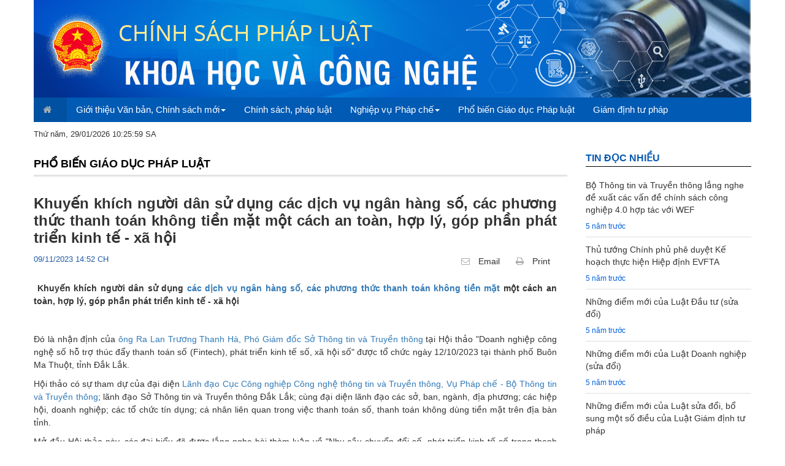

--- FILE ---
content_type: text/html; charset=utf-8
request_url: https://cspl.mic.gov.vn/Pages/TinTuc/138731/Khuyen-khich-nguoi-dan-su-dung-cac-dich-vu-ngan-hang-so--cac-phuong-thuc-thanh-toan-khong-tien-mat-mot-cach-an-toan--hop-ly--gop-phan-phat-trien-kinh-te---xa-hoi.html
body_size: 24767
content:

<!DOCTYPE html PUBLIC "-//W3C//DTD XHTML 1.0 Strict//EN" "http://www.w3.org/TR/xhtml1/DTD/xhtml1-strict.dtd">
<html dir="ltr" lang="en-US">
    
    <head><meta http-equiv="X-UA-Compatible" content="IE=10" /><meta name="GENERATOR" content="Microsoft SharePoint" /><meta http-equiv="Content-type" content="text/html; charset=utf-8" /><meta content="width=device-width, initial-scale=1" name="viewport" /><meta http-equiv="Expires" content="0" />
        <!-- Bootstrap css -->
        
        <!-- End Bootstrap css -->
        <link rel="stylesheet" href="/style/vendor/jquery-video/css/mediaelementplayer.css" />
        <!-- Fontawesome css -->
        
        <!-- End Fontawesome css -->
        <!-- Font Icon Ap css -->



        
        <!-- End Font Icon Ap css -->
        <link href="https://fonts.googleapis.com/css?family=Open+Sans:400,300,400italic,600,700,300italic&amp;subset=vietnamese,latin" rel="stylesheet" />
        
        <script type="text/javascript">//<![CDATA[
  (function(i,s,o,g,r,a,m){i['GoogleAnalyticsObject']=r;i[r]=i[r]||function(){
  (i[r].q=i[r].q||[]).push(arguments)},i[r].l=1*new Date();a=s.createElement(o),
  m=s.getElementsByTagName(o)[0];a.async=1;a.src=g;m.parentNode.insertBefore(a,m)
  })(window,document,'script','//www.google-analytics.com/analytics.js','ga');

  ga('create', 'UA-21608105-4', 'auto');
  ga('send', 'pageview');


        
        
        
        //]]></script>
        
        <!-- Google tag (gtag.js) -->
<script async src="https://www.googletagmanager.com/gtag/js?id=G-Q3W9935P85"></script>
<script>
  window.dataLayer = window.dataLayer || [];
  function gtag(){dataLayer.push(arguments);}
  gtag('js', new Date());

  gtag('config', 'G-Q3W9935P85');
</script>

<!-- Begin EMC Tracking Code -->
<script type="text/javascript">
    if (pageSettings.allow3rd) {
        var _govaq = window._govaq || [];
        _govaq.push(['trackPageView']);
        _govaq.push(['enableLinkTracking']);
        (function () {
            _govaq.push(['setTrackerUrl', 'https://f-emc.ngsp.gov.vn/tracking']);
            _govaq.push(['setSiteId', '15']);
            var d = document,
                g = d.createElement('script'),
                s = d.getElementsByTagName('script')[0];
            g.type = 'text/javascript';
            g.async = true;
            g.defer = true;
            g.src = 'https://f-emc.ngsp.gov.vn/embed/gov-tracking.min.js';
            s.parentNode.insertBefore(g, s);
        })();
    }
</script>
<!-- End EMC Tracking Code -->
        
        
        <meta name="msapplication-TileImage" content="/_layouts/15/images/SharePointMetroAppTile.png" /><meta name="msapplication-TileColor" content="#0072C6" /><link rel="stylesheet" type="text/css" href="/_layouts/15/1033/styles/Themable/corev15.css?rev=MdPBTQ9mCN3gxV9Dvw9%2F2g%3D%3D"/>
<link rel="stylesheet" type="text/css" href="/style/vendor/bootstrap/css/bootstrap.min.css"/>
<link rel="stylesheet" type="text/css" href="/style/vendor/font-awesome/css/font-awesome.min.css"/>
<link rel="stylesheet" type="text/css" href="/style/vendor/slick/slick.css"/>
<link rel="stylesheet" type="text/css" href="/style/vendor/slick/slick-theme.css"/>
<link rel="stylesheet" type="text/css" href="/style/vendor/slimscroll/jquery.mCustomScrollbar.min.css"/>
<link rel="stylesheet" type="text/css" href="/style/css/jquery-ui.css"/>
<link rel="stylesheet" type="text/css" href="/style/style.min.css"/>
<link rel="stylesheet" type="text/css" href="/style/custom.css"/>
<script type="text/javascript" src="/_layouts/15/init.js?rev=AS%2Bv0UYCkcLYkV95cqJXGA%3D%3D"></script>
<script type="text/javascript" src="/ScriptResource.axd?d=41X4BZ2ALtdWKElvljavKzQj9DiS5gIrr4uza-2p89lHLOoHlYTc_u3DnyYKlWOB7ffOTbKrF27BX-YxgE83OQYcpvK3wKugQB4QX5hZoT-NrVfbZxbljUdGyAI5Dr7srmP17bUaoq34X8rxXRswHTnNwoHiufo3QPkrWcgFQEj7YtR1xcqvnRcXYcwm4DEv0&amp;t=13798092"></script>
<script type="text/javascript" src="/_layouts/15/blank.js?rev=ZaOXZEobVwykPO9g8hq%2F8A%3D%3D"></script>
<script type="text/javascript" src="/ScriptResource.axd?d=kDbaeMNO24BrGVI1hDpxz6p_nYVkgyiFEnt_UoLHSmZ2a5dAM7Iqca7lmnm_-bUMy8-iNiDOIY62dMGUGAsEeMl4OPCqpdRZtO3D9SHyXYC0i5P0R9wv678EeHBZno9zDEbjP969RImMh18irpysqAwCpnqN2JHgAyNy6D8YbHRC0mZEEuhKtHJsH9BDNdQK0&amp;t=13798092"></script>
<script type="text/javascript">RegisterSod("initstrings.js", "\u002f_layouts\u002f15\u002f1033\u002finitstrings.js?rev=S11vfGURQYVuACMEY0tLTg\u00253D\u00253D");</script>
<script type="text/javascript">RegisterSod("strings.js", "\u002f_layouts\u002f15\u002f1033\u002fstrings.js?rev=xXYZY4hciX287lShPZuClw\u00253D\u00253D");RegisterSodDep("strings.js", "initstrings.js");</script>
<script type="text/javascript">RegisterSod("sp.init.js", "\u002f_layouts\u002f15\u002fsp.init.js?rev=jvJC3Kl5gbORaLtf7kxULQ\u00253D\u00253D");</script>
<script type="text/javascript">RegisterSod("sp.res.resx", "\u002f_layouts\u002f15\u002fScriptResx.ashx?culture=en\u00252Dus\u0026name=SP\u00252ERes\u0026rev=yNk\u00252FhRzgBn40LJVP\u00252BqfgdQ\u00253D\u00253D");</script>
<script type="text/javascript">RegisterSod("sp.ui.dialog.js", "\u002f_layouts\u002f15\u002fsp.ui.dialog.js?rev=3Oh2QbaaiXSb7ldu2zd6QQ\u00253D\u00253D");RegisterSodDep("sp.ui.dialog.js", "sp.init.js");RegisterSodDep("sp.ui.dialog.js", "sp.res.resx");</script>
<script type="text/javascript">RegisterSod("core.js", "\u002f_layouts\u002f15\u002fcore.js?rev=BoOTONqXW5dYCwvqGhdhCw\u00253D\u00253D");RegisterSodDep("core.js", "strings.js");</script>
<script type="text/javascript">RegisterSod("menu.js", "\u002f_layouts\u002f15\u002fmenu.js?rev=cXv35JACAh0ZCqUwKU592w\u00253D\u00253D");</script>
<script type="text/javascript">RegisterSod("mQuery.js", "\u002f_layouts\u002f15\u002fmquery.js?rev=VYAJYBo5H8I3gVSL3MzD6A\u00253D\u00253D");</script>
<script type="text/javascript">RegisterSod("callout.js", "\u002f_layouts\u002f15\u002fcallout.js?rev=ryx2n4ePkYj1\u00252FALmcsXZfA\u00253D\u00253D");RegisterSodDep("callout.js", "strings.js");RegisterSodDep("callout.js", "mQuery.js");RegisterSodDep("callout.js", "core.js");</script>
<script type="text/javascript">RegisterSod("clienttemplates.js", "\u002f_layouts\u002f15\u002fclienttemplates.js?rev=OAp3\u00252BvnM\u00252FjzKrKWlIed9qg\u00253D\u00253D");RegisterSodDep("clienttemplates.js", "initstrings.js");</script>
<script type="text/javascript">RegisterSod("sharing.js", "\u002f_layouts\u002f15\u002fsharing.js?rev=XxxHIxIIc8BsW9ikVc6dgA\u00253D\u00253D");RegisterSodDep("sharing.js", "strings.js");RegisterSodDep("sharing.js", "mQuery.js");RegisterSodDep("sharing.js", "clienttemplates.js");RegisterSodDep("sharing.js", "core.js");</script>
<script type="text/javascript">RegisterSod("suitelinks.js", "\u002f_layouts\u002f15\u002fsuitelinks.js?rev=REwVU5jSsadDdOZlCx4wpA\u00253D\u00253D");RegisterSodDep("suitelinks.js", "strings.js");RegisterSodDep("suitelinks.js", "core.js");</script>
<script type="text/javascript">RegisterSod("clientrenderer.js", "\u002f_layouts\u002f15\u002fclientrenderer.js?rev=PWwV4FATEiOxN90BeB5Hzw\u00253D\u00253D");</script>
<script type="text/javascript">RegisterSod("srch.resources.resx", "\u002f_layouts\u002f15\u002fScriptResx.ashx?culture=en\u00252Dus\u0026name=Srch\u00252EResources\u0026rev=fPbk\u00252B7qByTbyuNVTMptzRw\u00253D\u00253D");</script>
<script type="text/javascript">RegisterSod("search.clientcontrols.js", "\u002f_layouts\u002f15\u002fsearch.clientcontrols.js?rev=8Q15HW2EU2aXBktJq5YW\u00252FA\u00253D\u00253D");RegisterSodDep("search.clientcontrols.js", "sp.init.js");RegisterSodDep("search.clientcontrols.js", "clientrenderer.js");RegisterSodDep("search.clientcontrols.js", "srch.resources.resx");</script>
<script type="text/javascript">RegisterSod("sp.runtime.js", "\u002f_layouts\u002f15\u002fsp.runtime.js?rev=5f2WkYJoaxlIRdwUeg4WEg\u00253D\u00253D");RegisterSodDep("sp.runtime.js", "sp.res.resx");</script>
<script type="text/javascript">RegisterSod("sp.search.js", "\u002f_layouts\u002f15\u002fsp.search.js?rev=dMkPlEXpdY6iJ\u00252FsY5RsB0g\u00253D\u00253D");RegisterSodDep("sp.search.js", "sp.init.js");RegisterSodDep("sp.search.js", "sp.runtime.js");</script>
<script type="text/javascript">RegisterSod("ajaxtoolkit.js", "\u002f_layouts\u002f15\u002fajaxtoolkit.js?rev=4hdiFSvb0aNeLsXllaqZDw\u00253D\u00253D");RegisterSodDep("ajaxtoolkit.js", "search.clientcontrols.js");</script>
<script type="text/javascript">RegisterSod("sp.js", "\u002f_layouts\u002f15\u002fsp.js?rev=KH0TnnC0v0EXqOw2JxIOzA\u00253D\u00253D");RegisterSodDep("sp.js", "sp.runtime.js");RegisterSodDep("sp.js", "sp.ui.dialog.js");RegisterSodDep("sp.js", "sp.res.resx");</script>
<script type="text/javascript">RegisterSod("cui.js", "\u002f_layouts\u002f15\u002fcui.js?rev=LPKF2\u00252BgWXqwwaFh34pQUlA\u00253D\u00253D");</script>
<script type="text/javascript">RegisterSod("sp.core.js", "\u002f_layouts\u002f15\u002fsp.core.js?rev=tZDGLPOvY1bRw\u00252BsgzXpxTg\u00253D\u00253D");RegisterSodDep("sp.core.js", "strings.js");RegisterSodDep("sp.core.js", "sp.init.js");RegisterSodDep("sp.core.js", "core.js");</script>
<script type="text/javascript">RegisterSod("inplview", "\u002f_layouts\u002f15\u002finplview.js?rev=iMf5THfqukSYut7sl9HwUg\u00253D\u00253D");RegisterSodDep("inplview", "strings.js");RegisterSodDep("inplview", "core.js");RegisterSodDep("inplview", "sp.js");</script>
<script type="text/javascript">RegisterSod("ribbon", "\u002f_layouts\u002f15\u002fsp.ribbon.js?rev=1F3TSGFB5\u00252FyAaRkjYHJL5w\u00253D\u00253D");RegisterSodDep("ribbon", "strings.js");RegisterSodDep("ribbon", "core.js");RegisterSodDep("ribbon", "sp.core.js");RegisterSodDep("ribbon", "sp.js");RegisterSodDep("ribbon", "cui.js");RegisterSodDep("ribbon", "sp.res.resx");RegisterSodDep("ribbon", "sp.runtime.js");RegisterSodDep("ribbon", "inplview");</script>
<script type="text/javascript">RegisterSod("sp.ui.policy.resources.resx", "\u002f_layouts\u002f15\u002fScriptResx.ashx?culture=en\u00252Dus\u0026name=SP\u00252EUI\u00252EPolicy\u00252EResources\u0026rev=wtVfoqgvnf2cuN894ZirvA\u00253D\u00253D");</script>
<script type="text/javascript">RegisterSod("mdn.js", "\u002f_layouts\u002f15\u002fmdn.js?rev=CZrBt1\u00252Fch9YeLFLJtB0mvg\u00253D\u00253D");RegisterSodDep("mdn.js", "sp.init.js");RegisterSodDep("mdn.js", "core.js");RegisterSodDep("mdn.js", "sp.runtime.js");RegisterSodDep("mdn.js", "sp.js");RegisterSodDep("mdn.js", "cui.js");RegisterSodDep("mdn.js", "ribbon");RegisterSodDep("mdn.js", "sp.ui.policy.resources.resx");</script>
<script type="text/javascript">RegisterSod("userprofile", "\u002f_layouts\u002f15\u002fsp.userprofiles.js?rev=p5tCOm\u00252FlHUwcfll7W3pKNw\u00253D\u00253D");RegisterSodDep("userprofile", "sp.runtime.js");</script>
<script type="text/javascript">RegisterSod("followingcommon.js", "\u002f_layouts\u002f15\u002ffollowingcommon.js?rev=jWqEDmcjCSPmnQw2ZIfItQ\u00253D\u00253D");RegisterSodDep("followingcommon.js", "strings.js");RegisterSodDep("followingcommon.js", "sp.js");RegisterSodDep("followingcommon.js", "userprofile");RegisterSodDep("followingcommon.js", "core.js");RegisterSodDep("followingcommon.js", "mQuery.js");</script>
<script type="text/javascript">RegisterSod("profilebrowserscriptres.resx", "\u002f_layouts\u002f15\u002fScriptResx.ashx?culture=en\u00252Dus\u0026name=ProfileBrowserScriptRes\u0026rev=J5HzNnB\u00252FO1Id\u00252FGI18rpRcw\u00253D\u00253D");</script>
<script type="text/javascript">RegisterSod("sp.ui.mysitecommon.js", "\u002f_layouts\u002f15\u002fsp.ui.mysitecommon.js?rev=Ua8qmZSU9nyf53S7PEyJwQ\u00253D\u00253D");RegisterSodDep("sp.ui.mysitecommon.js", "sp.init.js");RegisterSodDep("sp.ui.mysitecommon.js", "sp.runtime.js");RegisterSodDep("sp.ui.mysitecommon.js", "userprofile");RegisterSodDep("sp.ui.mysitecommon.js", "profilebrowserscriptres.resx");</script>
<script type="text/javascript">RegisterSod("browserScript", "\u002f_layouts\u002f15\u002fie55up.js?rev=0R4dbpInVlmjoVSw2Gglmw\u00253D\u00253D");RegisterSodDep("browserScript", "strings.js");</script>
<script type="text/javascript">RegisterSod("dragdrop.js", "\u002f_layouts\u002f15\u002fdragdrop.js?rev=xyQu9SPqkjO4R2\u00252BS3IwO8Q\u00253D\u00253D");RegisterSodDep("dragdrop.js", "strings.js");</script>
<script type="text/javascript">RegisterSod("quicklaunch.js", "\u002f_layouts\u002f15\u002fquicklaunch.js?rev=\u00252BHeX6ARcp\u00252F9LpMq6FqQYyA\u00253D\u00253D");RegisterSodDep("quicklaunch.js", "strings.js");RegisterSodDep("quicklaunch.js", "dragdrop.js");</script>
<link type="text/xml" rel="alternate" href="/_vti_bin/spsdisco.aspx" />
        
        
        <link rel="canonical" href="https://cspl.mic.gov.vn:443/Pages/TinTuc/tinchitiet.aspx?tintucid=138731" />
        <link rel="shortcut icon" href="/_layouts/15/images/favicon.ico?rev=23" type="image/vnd.microsoft.icon" id="favicon" />
<![CDATA[ [if IE 9] ]]>        <style type="text/css">//<![CDATA[
    .ms-core-animation-transparent
    {
        opacity:0;
    }
    .ms-isBot .ms-core-animation-transparent
    {
        opacity:1;
    }
    
        
        
        
        
        
        
        
        
        
        
        
        
        
        //]]></style>
<![CDATA[ [endif] ]]>        <!--[if lte IE 8]>
    <style type="text/css">//<![CDATA[
    .ms-core-animation-transparent,
    .ms-core-animation-transparent img
    {
       -ms-filter:"alpha(opacity=0)";
    }
    .ms-isBot .ms-core-animation-transparent,
    .ms-isBot .ms-core-animation-transparent img
    {
       -ms-filter:"";
    }
    //]]></style>
    <![endif]-->
        <script type="text/javascript">//<![CDATA[
        var g_pageLoadAnimationParams = { elementSlideIn : "sideNavBox", elementSlideInPhase2 : "contentBox" };
    
        
        
        
        
        
        
        
        
        
        
        
        
        
        //]]></script>
        <title>
	Khuyến khích người dân sử dụng các dịch vụ ngân hàng số, các phương thức thanh toán không tiền mặt một cách an toàn, hợp lý, góp phần phát triển kinh tế - xã hội
</title><meta name='DC.title' content='Khuyến khích người dân sử dụng các dịch vụ ngân hàng số, các phương thức thanh toán không tiền mặt một cách an toàn, hợp lý, góp phần phát triển kinh tế - xã hội'>
	                        <meta name='DC.creator' content='Bộ Thông tin và Truyền thông'>
	                        <meta name='DC.created' scheme='ISO8601' content='2023-11-09T14-52-00'>
	                        <meta name='DC.publisher' content='http://cspl.mic.gov.vn'>
	                        <meta name='DC.description' content='Khuyến khích người dân sử dụng các dịch vụ ngân hàng số, các phương thức thanh toán không tiền mặt một cách an toàn, hợp lý, góp phần phát triển kinh tế - xã hội'>
	                        <meta name='DC.identifier' content='http://cspl.mic.gov.vn'>	
	                        <meta name='DC.subject' content='Khuyến khích người dân sử dụng các dịch vụ ngân hàng số, các phương thức thanh toán không tiền mặt một cách an toàn, hợp lý, góp phần phát triển kinh tế - xã hội'>
	                        <meta name='DC.language' scheme='ISO639-2' content='vie'>	
	                        <meta name='copyright' content='Bộ Thông tin và Truyền thông' />
                            <meta name='author' content='Bộ Thông tin và Truyền thông' />
	                        <meta name='robots' content='index,follow' /></head>
    <body onhashchange="if (typeof(_spBodyOnHashChange) != 'undefined') _spBodyOnHashChange();"><form method="post" action="./Khuyen-khich-nguoi-dan-su-dung-cac-dich-vu-ngan-hang-so--cac-phuong-thuc-thanh-toan-khong-tien-mat-mot-cach-an-toan--hop-ly--gop-phan-phat-trien-kinh-te---xa-hoi.html?tintucid=138731" onsubmit="javascript:return WebForm_OnSubmit();" id="aspnetForm">
<div class="aspNetHidden">
<input type="hidden" name="_wpcmWpid" id="_wpcmWpid" value="" />
<input type="hidden" name="wpcmVal" id="wpcmVal" value="" />
<input type="hidden" name="MSOWebPartPage_PostbackSource" id="MSOWebPartPage_PostbackSource" value="" />
<input type="hidden" name="MSOTlPn_SelectedWpId" id="MSOTlPn_SelectedWpId" value="" />
<input type="hidden" name="MSOTlPn_View" id="MSOTlPn_View" value="0" />
<input type="hidden" name="MSOTlPn_ShowSettings" id="MSOTlPn_ShowSettings" value="False" />
<input type="hidden" name="MSOGallery_SelectedLibrary" id="MSOGallery_SelectedLibrary" value="" />
<input type="hidden" name="MSOGallery_FilterString" id="MSOGallery_FilterString" value="" />
<input type="hidden" name="MSOTlPn_Button" id="MSOTlPn_Button" value="none" />
<input type="hidden" name="__EVENTTARGET" id="__EVENTTARGET" value="" />
<input type="hidden" name="__EVENTARGUMENT" id="__EVENTARGUMENT" value="" />
<input type="hidden" name="__REQUESTDIGEST" id="__REQUESTDIGEST" value="noDigest" />
<input type="hidden" name="MSOSPWebPartManager_DisplayModeName" id="MSOSPWebPartManager_DisplayModeName" value="Browse" />
<input type="hidden" name="MSOSPWebPartManager_ExitingDesignMode" id="MSOSPWebPartManager_ExitingDesignMode" value="false" />
<input type="hidden" name="MSOWebPartPage_Shared" id="MSOWebPartPage_Shared" value="" />
<input type="hidden" name="MSOLayout_LayoutChanges" id="MSOLayout_LayoutChanges" value="" />
<input type="hidden" name="MSOLayout_InDesignMode" id="MSOLayout_InDesignMode" value="" />
<input type="hidden" name="_wpSelected" id="_wpSelected" value="" />
<input type="hidden" name="_wzSelected" id="_wzSelected" value="" />
<input type="hidden" name="MSOSPWebPartManager_OldDisplayModeName" id="MSOSPWebPartManager_OldDisplayModeName" value="Browse" />
<input type="hidden" name="MSOSPWebPartManager_StartWebPartEditingName" id="MSOSPWebPartManager_StartWebPartEditingName" value="false" />
<input type="hidden" name="MSOSPWebPartManager_EndWebPartEditing" id="MSOSPWebPartManager_EndWebPartEditing" value="false" />
<input type="hidden" name="__VIEWSTATE" id="__VIEWSTATE" value="/[base64]" />
</div>

<script type="text/javascript">
//<![CDATA[
var theForm = document.forms['aspnetForm'];
if (!theForm) {
    theForm = document.aspnetForm;
}
function __doPostBack(eventTarget, eventArgument) {
    if (!theForm.onsubmit || (theForm.onsubmit() != false)) {
        theForm.__EVENTTARGET.value = eventTarget;
        theForm.__EVENTARGUMENT.value = eventArgument;
        theForm.submit();
    }
}
//]]>
</script>


<script src="/WebResource.axd?d=uFMDdc9H507Q_gVeEjh4D9_BLsgHU5mEC-D6pyZlSQ_bUmUOJmpPN_lN4Dl_nUFY9Q9SQAso-b78xtgIUy3X4oxkpuABl2hf2xHW2sGREVM1&amp;t=638286317964787378" type="text/javascript"></script>


<script type="text/javascript">
//<![CDATA[
var MSOWebPartPageFormName = 'aspnetForm';
var g_presenceEnabled = true;
var g_wsaEnabled = false;
var g_wsaQoSEnabled = false;
var g_wsaQoSDataPoints = [];
var g_wsaLCID = 1033;
var g_wsaListTemplateId = 850;
var g_wsaSiteTemplateId = 'BLANKINTERNET#0';
var _fV4UI=true;var _spPageContextInfo = {webServerRelativeUrl: "\u002f", webAbsoluteUrl: "https:\u002f\u002fcspl.mic.gov.vn", siteAbsoluteUrl: "https:\u002f\u002fcspl.mic.gov.vn", serverRequestPath: "\u002fPages\u002fTinTuc\u002ftinchitiet.aspx", layoutsUrl: "_layouts\u002f15", webTitle: "C\u1ED5ng TT\u0110T - B\u1ED9 Th\u00F4ng tin v\u00E0 Truy\u1EC1n th\u00F4ng", webTemplate: "53", tenantAppVersion: "0", isAppWeb: false, Has2019Era: true, webLogoUrl: "_layouts\u002f15\u002fimages\u002fsiteicon.png", webLanguage: 1033, currentLanguage: 1033, currentUICultureName: "en-US", currentCultureName: "en-US", clientServerTimeDelta: new Date("2026-01-29T03:25:59.0463357Z") - new Date(), siteClientTag: "1392$$15.0.5275.1001", crossDomainPhotosEnabled:false, webUIVersion:15, webPermMasks:{High:16,Low:196673},pageListId:"{fdd7bcf0-2570-4ba2-bca9-a3c5941edfd0}",pageItemId:107, pagePersonalizationScope:1, alertsEnabled:false, customMarkupInCalculatedFieldDisabled: true, siteServerRelativeUrl: "\u002f", allowSilverlightPrompt:'True'};var L_Menu_BaseUrl="";
var L_Menu_LCID="1033";
var L_Menu_SiteTheme="null";
document.onreadystatechange=fnRemoveAllStatus; function fnRemoveAllStatus(){removeAllStatus(true)};var dlc_fvsi = {"DefaultViews":[],"ViewUrls":[],"WebUrl":"\/"};
function _spNavigateHierarchy(nodeDiv, dataSourceId, dataPath, url, listInContext, type) {

    CoreInvoke('ProcessDefaultNavigateHierarchy', nodeDiv, dataSourceId, dataPath, url, listInContext, type, document.forms.aspnetForm, "", "\u002fPages\u002fTinTuc\u002f138731\u002fKhuyen-khich-nguoi-dan-su-dung-cac-dich-vu-ngan-hang-so--cac-phuong-thuc-thanh-toan-khong-tien-mat-mot-cach-an-toan--hop-ly--gop-phan-phat-trien-kinh-te---xa-hoi.html");

}
var _spWebPartComponents = new Object();//]]>
</script>

<script src="/_layouts/15/blank.js?rev=ZaOXZEobVwykPO9g8hq%2F8A%3D%3D" type="text/javascript"></script>
<script type="text/javascript">
//<![CDATA[
(function(){

        if (typeof(_spBodyOnLoadFunctions) === 'undefined' || _spBodyOnLoadFunctions === null) {
            return;
        }
        _spBodyOnLoadFunctions.push(function() 
        {
          ExecuteOrDelayUntilScriptLoaded(
            function()
            {
              var pairs = SP.ScriptHelpers.getDocumentQueryPairs();
              var followDoc, itemId, listId, docName;
              for (var key in pairs)
              {
                if(key.toLowerCase() == 'followdocument') 
                  followDoc = pairs[key];
                else if(key.toLowerCase() == 'itemid') 
                  itemId = pairs[key];
                else if(key.toLowerCase() == 'listid') 
                  listId = pairs[key];
                else if(key.toLowerCase() == 'docname') 
                  docName = decodeURI(pairs[key]);
              } 

              if(followDoc != null && followDoc == '1' && listId!=null && itemId != null && docName != null)
              {
                SP.SOD.executeFunc('followingcommon.js', 'FollowDocumentFromEmail', function() 
                { 
                  FollowDocumentFromEmail(itemId, listId, docName);
                });
              }

            }, 'SP.init.js');

        });
    })();(function(){

        if (typeof(_spBodyOnLoadFunctions) === 'undefined' || _spBodyOnLoadFunctions === null) {
            return;
        }
        _spBodyOnLoadFunctions.push(function() {

            if (typeof(SPClientTemplates) === 'undefined' || SPClientTemplates === null || (typeof(APD_InAssetPicker) === 'function' && APD_InAssetPicker())) {
                return;
            }

            var renderFollowFooter = function(renderCtx,  calloutActionMenu)
            {
                if (renderCtx.ListTemplateType == 700) 
                    myDocsActionsMenuPopulator(renderCtx, calloutActionMenu);
                else
                    CalloutOnPostRenderTemplate(renderCtx, calloutActionMenu);

                var listItem = renderCtx.CurrentItem;
                if (typeof(listItem) === 'undefined' || listItem === null) {
                    return;
                }
                if (listItem.FSObjType == 0) {
                    calloutActionMenu.addAction(new CalloutAction({
                        text: Strings.STS.L_CalloutFollowAction,
                        tooltip: Strings.STS.L_CalloutFollowAction_Tooltip,
                        onClickCallback: function (calloutActionClickEvent, calloutAction) {
                            var callout = GetCalloutFromRenderCtx(renderCtx);
                            if (!(typeof(callout) === 'undefined' || callout === null))
                                callout.close();
                            SP.SOD.executeFunc('followingcommon.js', 'FollowSelectedDocument', function() { FollowSelectedDocument(renderCtx); });
                        }
                    }));
                }
            };

            var registerOverride = function(id) {
                var followingOverridePostRenderCtx = {};
                followingOverridePostRenderCtx.BaseViewID = 'Callout';
                followingOverridePostRenderCtx.ListTemplateType = id;
                followingOverridePostRenderCtx.Templates = {};
                followingOverridePostRenderCtx.Templates.Footer = function(renderCtx) {
                    var  renderECB;
                    if (typeof(isSharedWithMeView) === 'undefined' || isSharedWithMeView === null) {
                        renderECB = true;
                    } else {
                        var viewCtx = getViewCtxFromCalloutCtx(renderCtx);
                        renderECB = !isSharedWithMeView(viewCtx);
                    }
                    return CalloutRenderFooterTemplate(renderCtx, renderFollowFooter, renderECB);
                };
                SPClientTemplates.TemplateManager.RegisterTemplateOverrides(followingOverridePostRenderCtx);
            }
            registerOverride(101);
            registerOverride(700);
        });
    })();if (typeof(DeferWebFormInitCallback) == 'function') DeferWebFormInitCallback();function WebForm_OnSubmit() {
UpdateFormDigest('\u002f', 1440000);if (typeof(_spFormOnSubmitWrapper) != 'undefined') {return _spFormOnSubmitWrapper();} else {return true;};
return true;
}
//]]>
</script>

<div class="aspNetHidden">

	<input type="hidden" name="__VIEWSTATEGENERATOR" id="__VIEWSTATEGENERATOR" value="BAB98CB3" />
</div>
        
        <div id="imgPrefetch" style="display:none">
<img src="/_layouts/15/images/favicon.ico?rev=23" />
<img src="/_layouts/15/images/spcommon.png?rev=23" />
</div>

        <noscript><div class='noindex'>You may be trying to access this site from a secured browser on the server. Please enable scripts and reload this page.</div></noscript>
        
        <script type="text/javascript">//<![CDATA[ var submitHook = function () { return false; }; theForm._spOldSubmit = theForm.submit; theForm.submit = function () { if (!submitHook()) { this._spOldSubmit(); } }; 
        
        
        
        
        
        
        
        
        
        
        
        
        
        //]]></script>
        
        <script type="text/javascript">
//<![CDATA[
Sys.WebForms.PageRequestManager._initialize('ctl00$ScriptManager', 'aspnetForm', [], [], [], 90, 'ctl00');
//]]>
</script>

        <span id="DeltaDelegateControls">
        
        
        </span>
        <div id="TurnOnAccessibility" style="display:none" class="s4-notdlg noindex">
            <a id="linkTurnOnAcc" href="#" class="ms-TurnOnAcc" onclick="SetIsAccessibilityFeatureEnabled(true);UpdateAccessibilityUI();document.getElementById('linkTurnOffAcc').focus();return false;">
                Turn on more accessible mode
            </a>
        </div>
        <div id="TurnOffAccessibility" style="display:none" class="s4-notdlg noindex">
            <a id="linkTurnOffAcc" href="#" class="ms-TurnOffAcc" onclick="SetIsAccessibilityFeatureEnabled(false);UpdateAccessibilityUI();document.getElementById('linkTurnOnAcc').focus();return false;">
                Turn off more accessible mode
            </a>
        </div>
        <div class="s4-notdlg s4-skipribbonshortcut noindex">
            <a href="javascript:;" onclick="document.getElementById(&#39;startNavigation&#39;).focus();" class="ms-SkiptoNavigation" accesskey="Y">
                Skip Ribbon Commands
            </a>
        </div>
        <div class="s4-notdlg noindex">
            <a href="javascript:;" onclick="document.getElementById(&#39;mainContent&#39;).focus();" class="ms-SkiptoMainContent" accesskey="X">
                Skip to main content
            </a>
        </div>
        <div id="TurnOffAnimation" style="display:none;" class="s4-notdlg noindex">
            <a id="linkTurnOffAnimation" href="#" class="ms-accessible ms-acc-button" onclick="ToggleAnimationStatus();return false;">
                Turn off Animations
            </a>
        </div>
        <div id="TurnOnAnimation" style="display:none;" class="s4-notdlg noindex">
            <a id="linkTurnOnAnimation" href="#" class="ms-accessible ms-acc-button" onclick="ToggleAnimationStatus();return false;">
                Turn on Animations
            </a>
        </div>
        <a id="HiddenAnchor" href="javascript:;" style="display:none;">
        </a>
        <div id="ms-hcTest">
        	123
        </div>
        
        <div id="s4-workspace" class="ms-core-overlay">
            <div id="s4-bodyContainer">
                <div id="s4-titlerow temp_none" class="ms-dialogHidden s4-titlerowhidetitle" style="display:none">
                    <div id="titleAreaBox" class="ms-noList ms-table ms-core-tableNoSpace">
                        <div id="titleAreaRow" class="ms-tableRow">
                            <div id="siteIcon" class="ms-tableCell ms-verticalAlignTop">
                            </div>
                            <div class="ms-breadcrumb-box ms-tableCell ms-verticalAlignTop">
                                <div class="ms-breadcrumb-top">
                                    <div class="ms-breadcrumb-dropdownBox" style="display:none;">
                                        <span id="DeltaBreadcrumbDropdown">
                                        
                                        </span>
                                    </div>
                                    <div id="DeltaTopNavigation" class="ms-displayInline">
	
                                    
                                    <a name="startNavigation">
                                    </a>
                                    
									<div id="zz1_TopNavigationMenu" class=" noindex ms-core-listMenu-horizontalBox">
		<ul id="zz2_RootAspMenu" class="root ms-core-listMenu-root static">
			<li class="static selected"><a class="static selected menu-item ms-core-listMenu-item ms-displayInline ms-bold ms-core-listMenu-selected ms-navedit-linkNode" tabindex="0" title="Home" href="/Pages/trangchu.aspx" accesskey="1"><span class="additional-background ms-navedit-flyoutArrow"><span class="menu-item-text">Cổng TTĐT - Bộ Thông tin và Truyền thông</span><span class="ms-hidden">Currently selected</span></span></a><ul class="static">
				<li class="static dynamic-children"><a class="static dynamic-children menu-item ms-core-listMenu-item ms-displayInline ms-navedit-linkNode" tabindex="0" href="/daotaonghe/Pages/trangchu.aspx"><span aria-haspopup="true" class="additional-background ms-navedit-flyoutArrow dynamic-children"><span class="menu-item-text">Trang Đào tạo nghề cho lao động Nông thôn</span></span></a><ul class="dynamic">
					<li class="dynamic"><a class="dynamic menu-item ms-core-listMenu-item ms-displayInline ms-navedit-linkNode" tabindex="0" href="/daotaonghe/Pages/guicauhoi.aspx"><span class="additional-background ms-navedit-flyoutArrow"><span class="menu-item-text">Gửi câu hỏi</span></span></a></li><li class="dynamic"><a class="dynamic menu-item ms-core-listMenu-item ms-displayInline ms-navedit-linkNode" tabindex="0" href="/daotaonghe/Pages/videoclips.aspx"><span class="additional-background ms-navedit-flyoutArrow"><span class="menu-item-text">Video</span></span></a></li>
				</ul></li>
			</ul></li>
		</ul>
	</div>
                                    
                                    
                                    
</div>
                                </div>
                                <h1 id="pageTitle" class="ms-core-pageTitle">
                                    <span id="DeltaPlaceHolderPageTitleInTitleArea">
                                    
									<span><a href="#ctl00_PlaceHolderPageTitleInTitleArea_ctl00_SkipLink"><img alt="Skip Navigation Links" src="/WebResource.axd?d=EDtI5lZWP0TL5r_L0O3DSntAhZAr8g0XJ9lAgYwa96vPEa4FuBeE8nkc06-g_gKk7xcMUa-LGyqX4Nt1wmyFs1mRzxCujWncT-DYxkSeFvA1&amp;t=638286317964787378" width="0" height="0" style="border-width:0px;" /></a><span><a href="/Pages/TinTuc/138731/Khuyen-khich-nguoi-dan-su-dung-cac-dich-vu-ngan-hang-so--cac-phuong-thuc-thanh-toan-khong-tien-mat-mot-cach-an-toan--hop-ly--gop-phan-phat-trien-kinh-te---xa-hoi.html">tinchitiet</a></span><a id="ctl00_PlaceHolderPageTitleInTitleArea_ctl00_SkipLink"></a></span>
                                    
                                    </span>
                                    <div id="DeltaPlaceHolderPageDescription" class="ms-displayInlineBlock ms-normalWrap">
	
                                    <a href="javascript:;" id="ms-pageDescriptionDiv" style="display:none">
                                        <span id="ms-pageDescriptionImage">
                                        </span>
                                    </a>
                                    <span class="ms-accessible" id="ms-pageDescription">
                                        
                                    </span>
                                    <script type="text/javascript">// <![CDATA[ 


                                    
                                    
                                    
                                    
                                    
                                    
                                    
                                    
                                    
                                    
                                    
                                    
                                    
                                    
                                    
                                    _spBodyOnLoadFunctionNames.push("setupPageDescriptionCallout");
                                    // ]]>
</script>
                                    
</div>
                                </h1>
                            </div>
                            <div class="ms-tableCell ms-verticalAlignTop">
                                <div id="DeltaPlaceHolderSearchArea" class="ms-mpSearchBox ms-floatRight">
	
                                
                                
								<div id="searchInputBox">
                                    <div class="ms-webpart-chrome ms-webpart-chrome-fullWidth ">
		<div WebPartID="00000000-0000-0000-0000-000000000000" HasPers="true" id="WebPartWPQ1" width="100%" class="ms-WPBody " OnlyForMePart="true" allowDelete="false" style="" ><div componentid="ctl00_PlaceHolderSearchArea_SmallSearchInputBox1_csr" id="ctl00_PlaceHolderSearchArea_SmallSearchInputBox1_csr"><div id="SearchBox" name="Control"><div class="ms-srch-sb ms-srch-sb-border" id="ctl00_PlaceHolderSearchArea_SmallSearchInputBox1_csr_sboxdiv"><input type="text" value="Search this site" maxlength="2048" accessKey="S" title="Search this site" id="ctl00_PlaceHolderSearchArea_SmallSearchInputBox1_csr_sbox" autocomplete="off" autocorrect="off" onkeypress="EnsureScriptFunc('Search.ClientControls.js', 'Srch.U', function() {if (Srch.U.isEnterKey(String.fromCharCode(event.keyCode))) {$find('ctl00_PlaceHolderSearchArea_SmallSearchInputBox1_csr').search($get('ctl00_PlaceHolderSearchArea_SmallSearchInputBox1_csr_sbox').value);return Srch.U.cancelEvent(event);}})" onkeydown="EnsureScriptFunc('Search.ClientControls.js', 'Srch.U', function() {var ctl = $find('ctl00_PlaceHolderSearchArea_SmallSearchInputBox1_csr');ctl.activateDefaultQuerySuggestionBehavior();})" onfocus="EnsureScriptFunc('Search.ClientControls.js', 'Srch.U', function() {var ctl = $find('ctl00_PlaceHolderSearchArea_SmallSearchInputBox1_csr');ctl.hidePrompt();ctl.setBorder(true);})" onblur="EnsureScriptFunc('Search.ClientControls.js', 'Srch.U', function() {var ctl = $find('ctl00_PlaceHolderSearchArea_SmallSearchInputBox1_csr'); if (ctl){ ctl.showPrompt(); ctl.setBorder(false);}})" class="ms-textSmall ms-srch-sb-prompt ms-helperText"/><a title="Search" class="ms-srch-sb-searchLink" id="ctl00_PlaceHolderSearchArea_SmallSearchInputBox1_csr_SearchLink" onclick="EnsureScriptFunc('Search.ClientControls.js', 'Srch.U', function() {$find('ctl00_PlaceHolderSearchArea_SmallSearchInputBox1_csr').search($get('ctl00_PlaceHolderSearchArea_SmallSearchInputBox1_csr_sbox').value);})" href="javascript: {}" ><img src="/_layouts/15/images/searchresultui.png?rev=23" class="ms-srch-sb-searchImg" id="searchImg" alt="Search" /></a><div class="ms-qSuggest-container ms-shadow" id="AutoCompContainer"><div id="ctl00_PlaceHolderSearchArea_SmallSearchInputBox1_csr_AutoCompList"></div></div></div></div></div><noscript><div id="ctl00_PlaceHolderSearchArea_SmallSearchInputBox1_noscript">It looks like your browser does not have JavaScript enabled. Please turn on JavaScript and try again.</div></noscript><div id="ctl00_PlaceHolderSearchArea_SmallSearchInputBox1">

		</div><div class="ms-clear"></div></div>
	</div>
                                    
                                </div>
                                
                                
                                
</div>
                            </div>
                        </div>
                    </div>
                </div>
                <div id="contentRow">
                    <div id="sideNavBox" class="ms-dialogHidden ms-forceWrap ms-noList" style="display:none;">
                        <div id="DeltaPlaceHolderLeftNavBar" class="ms-core-navigation" role="navigation">
	
                        
						<a id="startNavigation" name="startNavigation" tabIndex="-1">
                        </a>
                        
                        
                        
                        
                        
                        <div class="ms-core-sideNavBox-removeLeftMargin">
                            <div id="ctl00_PlaceHolderLeftNavBar_QuickLaunchNavigationManager">
		
							
							
							
							
                            
							
							
                            
							
							
							
							
                            
							
							
                            
							<div id="zz3_V4QuickLaunchMenu" class=" noindex ms-core-listMenu-verticalBox">
			<ul id="zz4_RootAspMenu" class="root ms-core-listMenu-root static">
				<li class="static"><span class="static menu-item ms-core-listMenu-item ms-displayInline ms-navedit-linkNode" tabindex="0"><span class="additional-background ms-navedit-flyoutArrow"><span class="menu-item-text">Recent</span></span></span></li><li class="static"><a class="static menu-item ms-core-listMenu-item ms-displayInline ms-navedit-linkNode" tabindex="0" href="/daotaonghe/Pages/trangchu.aspx"><span class="additional-background ms-navedit-flyoutArrow"><span class="menu-item-text">Trang Đào tạo nghề cho lao động Nông thôn</span></span></a><ul class="static">
					<li class="static"><a class="static menu-item ms-core-listMenu-item ms-displayInline ms-navedit-linkNode" tabindex="0" href="/daotaonghe/Pages/guicauhoi.aspx"><span class="additional-background ms-navedit-flyoutArrow"><span class="menu-item-text">Gửi câu hỏi</span></span></a></li><li class="static"><a class="static menu-item ms-core-listMenu-item ms-displayInline ms-navedit-linkNode" tabindex="0" href="/daotaonghe/Pages/videoclips.aspx"><span class="additional-background ms-navedit-flyoutArrow"><span class="menu-item-text">Video</span></span></a></li>
				</ul></li>
			</ul>
		</div>
                            
	</div>
                            
                            
							<div class="ms-core-listMenu-verticalBox">
                                
                                
                            </div>
                            
                        </div>
                        
                        
</div>
                    </div>
                    <div id="contentBox temp_none" aria-live="polite" aria-relevant="all">
                        <div id="notificationArea" class="ms-notif-box">
                        </div>
                        <div id="DeltaPlaceHolderMain">
	
                        <a id="mainContent" name="mainContent" tabindex="-1">
                        </a>
                        <div id="overlay" onClick="expandMenu('close')">
        
					    </div>
					    <div id="wrapper">
                            
                            
                            
                            <div id="ctl00_g_90678abf_816d_4574_8278_66b216aaa15b" WebPart="true" __WebPartId="{90678abf-816d-4574-8278-66b216aaa15b}" __MarkupType="vsattributemarkup" IsClosed="false">
		
<div class="container">
    <a href='/Pages/drawcaptcha.aspx?truycapbanner=126' >
                                <img alt='Cổng Thông tin điện tử chính sách pháp luật' title='Cổng Thông tin điện tử chính sách pháp luật'  src='/Upload_Moi/Banner/bannercspl1.jpg' class="img-responsive"></a>
             
            </div>


	</div>
                            
                            <div class="clr">
                            </div>
                            <div class="container">
                                
                                
                                
                                <div id="ctl00_g_0d7d46cf_8668_4a34_bdda_2462d4e39b9b" WebPart="true" __WebPartId="{0d7d46cf-8668-4a34-bdda-2462d4e39b9b}" __MarkupType="vsattributemarkup" IsClosed="false">
		
<link id="theme-color" href="" rel="stylesheet" type="text/css" />
<link id="common-theme-color" href="" rel="stylesheet" type="text/css" />
<div id="theme-css" data-style="color-blue"></div>
<div id="common-theme-css" data-style="color-blue"></div>

<nav class="navbar navbar-default header">
           
                <div class="navbar-header">
                  <button type="button" class="navbar-toggle collapsed" data-toggle="collapse" data-target="#navbar" aria-expanded="false">
                    <span class="sr-only">Toggle navigation</span>
                    <span class="icon-bar"></span>
                    <span class="icon-bar"></span>
                    <span class="icon-bar"></span>
                  </button>
                </div>

<div class="collapse navbar-collapse" id="navbar">
                    <ul class="nav navbar-nav navbar-left">
                        <li class="menu-item active ">
                            <a href="/"><span class="fa fa-home"></span></a>
                        </li>
                        
                        <li class="menu-item">
                            
                            
                                <a href="/Pages/ChuyenMuc/1698/Tin-tuc---Su-kien.html" class="dropdown-toggle" data-toggle="dropdown" role="button" aria-haspopup="true" aria-expanded="false">Giới thiệu Văn bản, Chính sách mới<span class="caret"></span></a>
                                <ul  class="dropdown-menu">
                                  
                                    <li>
                                        <a href="/Pages/ChuyenMuc/1730/Tin-tuc-ve-nganh.html">Ngành</a>
                                    </li>
                            
                                    <li>
                                        <a href="/Pages/ChuyenMuc/1731/Chung.html">Chung</a>
                                    </li>
                            
                                    </ul>
                            
                        </li>
                        
                        <li class="menu-item">
                            
                            
                                <a href="/Pages/ChuyenMuc/1733/Chinh-sách-Phap-luat.html">Chính sách, pháp luật</a>
                            
                        </li>
                        
                        <li class="menu-item">
                            
                            
                                <a href="/Pages/ChuyenMuc/1734/Nghiep-vu-Phap-che.html" class="dropdown-toggle" data-toggle="dropdown" role="button" aria-haspopup="true" aria-expanded="false">Nghiệp vụ Pháp chế<span class="caret"></span></a>
                                <ul  class="dropdown-menu">
                                  
                                    <li>
                                        <a href="/Pages/ChuyenMuc/1736/Kiem-tra-VBQPPL.html">Kiểm tra VBQPPL</a>
                                    </li>
                            
                                    <li>
                                        <a href="/Pages/ChuyenMuc/1737/Cai-cach-hanh-chinh.html">Cải cách hành chính</a>
                                    </li>
                            
                                    <li>
                                        <a href="/Pages/ChuyenMuc/1738/Xu-ly-Vi-pham-hanh-chinh.html">Xử lý vi phạm hành chính</a>
                                    </li>
                            
                                    <li>
                                        <a href="/Pages/ChuyenMuc/1739/Ho-tro-phap-ly-doanh-nghiep.html">Hỗ trợ pháp lý doanh nghiệp</a>
                                    </li>
                            
                                    <li>
                                        <a href="/Pages/ChuyenMuc/1740/Xay-dung-phap-luat.html">Xây dựng pháp luật</a>
                                    </li>
                            
                                    <li>
                                        <a href="/Pages/ChuyenMuc/1741/Phap-luat-Quoc-te.html">Pháp luật Quốc tế</a>
                                    </li>
                            
                                    <li>
                                        <a href="/Pages/ChuyenMuc/1742/Phap-dien.html">Pháp điển</a>
                                    </li>
                            
                                    </ul>
                            
                        </li>
                        
                        <li class="menu-item">
                            
                            
                                <a href="/Pages/ChuyenMuc/1735/Pho-bien-Giao-duc-Phap-luat.html">Phổ biến Giáo dục Pháp luật</a>
                            
                        </li>
                        
                        <li class="menu-item">
                            
                            
                                <a href="/Pages/ChuyenMuc/1728/Giam-dinh-Tu-phap.html">Giám định tư pháp</a>
                            
                        </li>
                        
                        </ul>
    </div>
    </nav>
<div class="timesytem">
    Thứ năm, 29/01/2026 10:25:59 SA
</div>


	</div>
                                
                            </div>
                            <div class="container">
                                

<div class="main-content">
<div class="row">
    <div class="main-left  col-md-9 col-sm-9 col-xs-12">
    
    	<div class="ms-webpart-zone ms-fullWidth">
		<div id="MSOZoneCell_WebPartctl00_ctl50_g_42aca79a_6041_4c3e_af8a_af0432d93488" class="s4-wpcell-plain ms-webpartzone-cell ms-webpart-cell-vertical ms-fullWidth ">
			<div class="ms-webpart-chrome ms-webpart-chrome-vertical ms-webpart-chrome-fullWidth ">
				<div WebPartID="42aca79a-6041-4c3e-af8a-af0432d93488" HasPers="false" id="WebPartctl00_ctl50_g_42aca79a_6041_4c3e_af8a_af0432d93488" width="100%" class="ms-WPBody " allowDelete="false" allowExport="false" style="" ><div id="ctl00_ctl50_g_42aca79a_6041_4c3e_af8a_af0432d93488">
					
<script src='https://www.google.com/recaptcha/api.js?hl=vi'></script>
<script type="text/javascript" src="/style/js/jquery-ui.min.js"></script>
<link rel="stylesheet" type="text/css" href="/style/css/jquery-ui.css" media="screen" />
<script>
    $(function(){
        $(document).attr("title", "Khuyến khích người dân sử dụng các dịch vụ ngân hàng số, các phương thức thanh toán không tiền mặt một cách an toàn, hợp lý, góp phần phát triển kinh tế - xã hội");
        $(".breadcrum-x").html("<a href='$Resources:link_trangchu;'>MIC</a> / <a href='/Pages/ChuyenMuc/90//MIC.html'> MIC</a> / <a href='/Pages/ChuyenMuc/1734//Nghiep-vu-Phap-che.html'> Nghiệp vụ Pháp chế</a>/<span> <a href='/Pages/ChuyenMuc/1735/1/Pho-bien-giao-duc-phap-luat.html'> Phổ biến giáo dục pháp luật</a></span>");
    });
    
    function fontPlus() {
        var divTemp = document.getElementById('divArticleDescription');
        if (divTemp.style.fontSize == '') divTemp.style.fontSize = '12px';
        var s = divTemp.style.fontSize;
        if ((s.indexOf('px') > -1) && (s.indexOf('px') == (s.length - 2))) s = s.substring(0, s.indexOf('px'));
        divTemp.style.fontSize = (parseFloat(s) + 1) + 'px';
        divTemp = document.getElementById('divArticleContent');
        if (divTemp.style.fontSize == '') divTemp.style.fontSize = '12px';
        s = divTemp.style.fontSize;
        if ((s.indexOf('px') > -1) && (s.indexOf('px') == (s.length - 2))) s = s.substring(0, s.indexOf('px'));
        divTemp.style.fontSize = (parseFloat(s) + 1) + 'px';
    }

    function fontMinus() {
        var divTemp = document.getElementById('divArticleDescription');
        if (divTemp.style.fontSize == '') divTemp.style.fontSize = '12px';
        var s = divTemp.style.fontSize;
        if ((s.indexOf('px') > -1) && (s.indexOf('px') == (s.length - 2))) s = s.substring(0, s.indexOf('px'));
        divTemp.style.fontSize = (parseFloat(s) - 1) + 'px';
        divTemp = document.getElementById('divArticleContent');
        if (divTemp.style.fontSize == '') divTemp.style.fontSize = '12px';
        s = divTemp.style.fontSize;
        if ((s.indexOf('px') > -1) && (s.indexOf('px') == (s.length - 2))) s = s.substring(0, s.indexOf('px'));
        divTemp.style.fontSize = (parseFloat(s) - 1) + 'px';
    }
    function OpenPopupPlayMedia() {
        var urlParam = window.location.href;
        var url = '/pages/tintuc/TTS.aspx?id_tintuc=138731&url=' + encodeURIComponent(urlParam);
        window.open(url, "TTS", "scrollbars=1,location=0,status=0,toolbar=0,menubar=0,width=220px,height=220px");
    }
    function opensendtofriend()
    {
        window.open('/pages/tintuc/sendtofriend.aspx?tintucID=138731&lang=1', 'name', 'height=500,width=950');
     
    }
    
   
    
    
</script>
    




<script>
    function setFormSubmitToFalse() {
        setTimeout(function () { _spFormOnSubmitCalled = false; }, 300);
        return true;
    }
    jQuery(document).ready(function () {
        // binds form submission and fields to the validation engine
        $( ".news_detail img" ).each(function() {
            
            if($( this ).width()>$(window).width()){
                $( this).width('100%');
                $( this).height('auto');
            }
            ;
        });
        tangLuotTruyCap();
    });
    function cancel() {
        $('form').unbind('submit');
    };
    function tangLuotTruyCap(){
        $.ajax({
            url: '/Pages/tintuc/tangLuotTruyCap.aspx?tintucID=138731',
            type: 'post',
            dataType: 'html',
            data: {                  
            },
            success: (function (html) {

            })
        });
    }
	</script>



<h1 class="main-title">
                            Phổ biến giáo dục pháp luật
                        </h1>
<div class="main_right">
   

    <!--//#box-news-x CSPL-->
    <div class="article" style="width:98%;line-height: 1.5em;">
        <div class="title-news">
            <h1>Khuyến khích người dân sử dụng các dịch vụ ngân hàng số, các phương thức thanh toán không tiền mặt một cách an toàn, hợp lý, góp phần phát triển kinh tế - xã hội</h1><span style="color:red" id="sendsuccess"></span>
             
            <p class="date-post pull-left">09/11/2023 14:52 CH</p>
            <div class="pull-right actions">
                <a href="javascript:void(0)" onclick="opensendtofriend()" class="btn"><span class="fa fa-envelope-o"></span> Email</a>
                <a href="/pages/tintuc/printpage.aspx?tintucID=138731" target="_blank" class="btn"><span class="fa fa-print"></span> Print</a>
            </div>
        </div>
            
            <div>
                <div class="news_detail" >
                    <div class="news_detail" id="divArticleContent">
                        <p>&nbsp;<b>Khuyến kh&iacute;ch người d&acirc;n sử dụng <a name="_Hlk150433523">c&aacute;c dịch vụ ng&acirc;n h&agrave;ng số, c&aacute;c phương thức thanh to&aacute;n kh&ocirc;ng tiền mặt</a> một c&aacute;ch an to&agrave;n, hợp l&yacute;, g&oacute;p phần ph&aacute;t triển kinh tế - x&atilde; hội</b></p>
<div><b>&nbsp;&nbsp;&nbsp;&nbsp;&nbsp;&nbsp;&nbsp;&nbsp;</b></div>
<div>Đ&oacute; l&agrave; nhận định của <a name="_Hlk150431993">&ocirc;ng Ra Lan Trương Thanh H&agrave;, Ph&oacute; Gi&aacute;m đốc Sở Th&ocirc;ng tin v&agrave; Truyền th&ocirc;ng</a> tại Hội thảo &quot;Doanh nghiệp c&ocirc;ng nghệ số hỗ trợ th&uacute;c đẩy thanh to&aacute;n số (Fintech), ph&aacute;t triển kinh tế số, x&atilde; hội số&quot; được tổ chức ng&agrave;y 12/10/2023 tại th&agrave;nh phố Bu&ocirc;n Ma Thuột, tỉnh Đắk Lắk.</div>
<div>Hội thảo c&oacute; sự tham dự của đại diện <a name="_Hlk150433333">L&atilde;nh đạo Cục C&ocirc;ng nghiệp C&ocirc;ng nghệ th&ocirc;ng tin v&agrave; Truyền th&ocirc;ng, Vụ Ph&aacute;p chế - Bộ Th&ocirc;ng tin v&agrave; Truyền th&ocirc;ng</a>; l&atilde;nh đạo Sở Th&ocirc;ng tin v&agrave; Truyền th&ocirc;ng Đắk Lắk; c&ugrave;ng đại diện l&atilde;nh đạo c&aacute;c sở, ban, ng&agrave;nh, địa phương; c&aacute;c hiệp hội, doanh nghiệp; c&aacute;c tổ chức t&iacute;n dụng; c&aacute; nh&acirc;n li&ecirc;n quan trong việc thanh to&aacute;n số, thanh to&aacute;n kh&ocirc;ng d&ugrave;ng tiền mặt tr&ecirc;n địa b&agrave;n tỉnh.</div>
<div>Mở đầu Hội thảo n&agrave;y, c&aacute;c đại biểu đ&atilde; được lắng nghe b&agrave;i th&agrave;m luận về &quot;Nhu cầu chuyển đổi số, ph&aacute;t triển kinh tế số trong thanh to&aacute;n số tại địa phương&quot; của &Ocirc;ng &ocirc;ng Ra Lan Trương Thanh H&agrave;, Ph&oacute; Gi&aacute;m đốc Sở Th&ocirc;ng tin v&agrave; Truyền th&ocirc;ng. Tiếp theo, c&aacute;c đại diện đến từ Trung t&acirc;m kết nối v&agrave; chuyển đổi số thuộc Hiệp hội doanh nghiệp tỉnh Đắk Lắk, Ng&acirc;n h&agrave;ng N&ocirc;ng nghiệp v&agrave; Ph&aacute;t triển n&ocirc;ng th&ocirc;n Việt Nam, C&ocirc;ng ty Truyền th&ocirc;ng đa phương tiện &ndash; VTC, C&ocirc;ng ty Cổ phần Misa, C&ocirc;ng ty Cổ phần dịch vụ trực tuyến Cộng đồng Việt cũng c&oacute; c&aacute;c b&agrave;i tham luận về c&aacute;c kh&oacute; khăn, vướng mắc trong việc sử dụng c&aacute;c dịch vụ ng&acirc;n h&agrave;ng số, phương thức thanh to&aacute;n kh&ocirc;ng d&ugrave;ng tiền mặt cũng như c&aacute;c giải ph&aacute;p để th&uacute;c đẩy thanh to&aacute;n số, kh&ocirc;ng d&ugrave;ng tiền mặt tại tỉnh Đắk Lắk cũng như tr&ecirc;n to&agrave;n quốc.</div>
<div>Trao đổi tại Hội thảo, đa số c&aacute;c đại biểu cho rằng, tỉnh Đắk Lắk c&oacute; thế mạnh trong sản xuất n&ocirc;ng nghiệp với c&aacute;c mặt h&agrave;ng c&oacute; gi&aacute; trị xuất khẩu cao. Hiện nay, tỉnh Đắk Lắk cũng đang thu h&uacute;t sự đầu tư trong c&aacute;c lĩnh vực c&ocirc;ng nghiệp, dịch vụ. Do vậy, sự ph&aacute;t triển của giải ph&aacute;p thanh to&aacute;n số c&oacute; ảnh hưởng t&iacute;ch cực đến nền kinh tế của tỉnh, gi&uacute;p doanh nghiệp tăng cường khả năng giao dịch v&agrave; tạo điều kiện thuận lợi cho việc mở rộng hoạt động kinh doanh. Ngo&agrave;i ra, mobile banking, qu&eacute;t m&atilde; QR để chuyển khoản, h&oacute;a đơn điện tử, &hellip; cũng đ&atilde; được c&aacute;c cơ quan, tổ chức, doanh nghiệp, c&aacute; nh&acirc;n tại tỉnh Đắk Lắk sử dụng thường xuy&ecirc;n trong cuộc sống hằng ng&agrave;y.</div>
<div>Tuy nhi&ecirc;n, trong qu&aacute; tr&igrave;nh triển khai cũng c&ograve;n gặp nhiều kh&oacute; khăn, vướng mắc từ quy định, văn bản, phương thức, c&aacute;ch thức đến thực tiễn, yếu tố đặc trưng địa phương. Những vướng mắc n&agrave;y cũng đ&atilde; được đại diện L&atilde;nh đạo &nbsp;L&atilde;nh đạo Cục C&ocirc;ng nghiệp C&ocirc;ng nghệ th&ocirc;ng tin v&agrave; Truyền th&ocirc;ng, Vụ Ph&aacute;p chế - Bộ Th&ocirc;ng tin v&agrave; Truyền th&ocirc;ng c&ugrave;ng c&aacute;c đại diện đến từ doanh nghiệp trao đổi, giải đ&aacute;p. C&aacute;c chia sẻ n&agrave;y được c&aacute;c đại biểu đ&aacute;nh gi&aacute; cao, sẽ l&agrave; cơ sở để c&aacute;c dịch vụ ng&acirc;n h&agrave;ng số, c&aacute;c phương thức thanh to&aacute;n kh&ocirc;ng tiền mặt ng&agrave;y c&agrave;ng được sử dụng rộng r&atilde;i, phổ biến trong đời sống của mọi c&aacute; nh&acirc;n, tổ chức tại tỉnh Đắk Lắk./.</div>
                    </div>
                    
                </div>
            </div>
            <p align="right"><strong style="font-style: italic; padding-right: 25px;">Nguyễn Thu Trang - Vụ Pháp chế</strong></p>
             <p align="right"><strong style="font-style: italic; padding-right: 25px;"></strong></p>
            <!--//#box-news-x-->

            <div class="tien-ich noprint">
                <span id="share_article_bottom">                   
                </span>
           
                <span class="fr" style="display:none">
                       
                   
                        

                             
                    
                </span>
            </div>
          
					
            
      
        
        </div>
    
    
    
    
    </div>




<link href="/style/css/jquery-ui.css" type="text/css" media="all" rel="stylesheet">
<script type="text/javascript" src="/style/js/jquery-ui.min.js"></script>
<script type="text/javascript" src="/style/js/social-buttons-share.js"></script>
<script>
    var jqDT = $.noConflict();
    $(function () {
        jqDT("#share_article").socialButtonsShare({
            socialNetworks: ["facebook", "googleplus", "linkedin", "twitter","wordpress"],
            url: window.location.href,
            text: "",
            sharelabel: false
        }, {
            facebook: {
                title: "$Resources:chiasetren; FB"
            },
            twitter: {
                title: "$Resources:chiasetren; Twitter"
            },
            googleplus: {
                title: "$Resources:chiasetren; Google+"
            },
            linkedin: {
                title: "$Resources:chiasetren; Linkedin"
            },
            wordpress: {
                title: "$Resources:chiasetren; WordPress"
            }
        });
        jqDT("#share_article_bottom").socialButtonsShare({
            socialNetworks: ["facebook", "googleplus", "linkedin", "twitter","wordpress"],
            url: window.location.href,
            text: "",
            sharelabel: false,
            
        }, {
            facebook: {
                title: "$Resources:chiasetren; FB"
            },
            twitter: {
                title: "$Resources:chiasetren; Twitter"
            },
            googleplus: {
                title: "$Resources:chiasetren; Google+"
            },
            linkedin: {
                title: "$Resources:chiasetren; Linkedin"
            },
            wordpress: {
                title: "$Resources:chiasetren; WordPress"
            }
        });
        
                
            });
        </script>
   

				</div><div class="ms-clear"></div></div>
			</div>
		</div>
	</div>
    
    </div>
    <div class="col-md-3 col-xs-12 col-sm-4">
		        	<div id="ctl00_PlaceHolderMain_g_4905a526_b46e_4f26_ad72_96185eeebc13" WebPart="true" partorder="2" ChuyenMuc="1698" __WebPartId="{4905A526-B46E-4F26-AD72-96185EEEBC13}" __MarkupType="vsattributemarkup">
		

<h2 class="title-main -line">
    <a href="#">TIN đọc nhiều</a>
</h2>

    <ul class="list-hot-news">
        
        <li>
            <a href="/Pages/TinTuc/138178/Bo-Thong-tin-va-Truyen-thong-lang-nghe-de-xuat-cac-van-de-chinh-sach-cong-nghiep-4.0-hop-tac-voi-WEF.html" class="">Bộ Thông tin và Truyền thông lắng nghe đề xuất các vấn đề chính sách công nghiệp 4.0 hợp tác với WEF </a>
            <p class="date_post">
                5 năm trước
            </p>
        </li>
        
        <li>
            <a href="/Pages/TinTuc/138176/Thu-tuong-Chinh-phu-phe-duyet-Ke-hoach-thuc-hien-Hiep-dinh-EVFTA.html" class="">Thủ tướng Chính phủ phê duyệt Kế hoạch thực hiện Hiệp định EVFTA </a>
            <p class="date_post">
                5 năm trước
            </p>
        </li>
        
        <li>
            <a href="/Pages/TinTuc/138158/Nhung-diem-moi-cua-Luat-dau-tu--sua-doi-.html" class="">Những điểm mới của Luật Đầu tư (sửa đổi) </a>
            <p class="date_post">
                5 năm trước
            </p>
        </li>
        
        <li>
            <a href="/Pages/TinTuc/138174/Nhung-diem-moi-cua-Luat-Doanh-nghiep--sua-doi-.html" class="">Những điểm mới của Luật Doanh nghiệp (sửa đổi) </a>
            <p class="date_post">
                5 năm trước
            </p>
        </li>
        
        <li>
            <a href="/Pages/TinTuc/138171/Nhung-diem-moi-cua-Luat-sua-doi--bo-sung-mot-so-dieu-cua-Luat-Giam-dinh-tu-phap.html" class="">Những điểm mới của Luật sửa đổi, bổ sung một số điều của Luật Giám định tư pháp </a>
            <p class="date_post">
                5 năm trước
            </p>
        </li>
        
    </ul>

	</div>
				    <menu class="ms-hide">
		<ie:menuitem id="MSOMenu_Help" iconsrc="/_layouts/15/images/HelpIcon.gif" onmenuclick="MSOWebPartPage_SetNewWindowLocation(MenuWebPart.getAttribute('helpLink'), MenuWebPart.getAttribute('helpMode'))" text="Help" type="option" style="display:none">

		</ie:menuitem>
	</menu>    
    </div>
</div>
</div>
<div style='display:none' id='hidZone'></div>
                            </div>
                            
                        </div>
                        <div id="ctl00_g_9f27d1c5_5d55_4fc6_ab0c_16fd73ec2a21" WebPart="true" __WebPartId="{9f27d1c5-5d55-4fc6-ab0c-16fd73ec2a21}" __MarkupType="vsattributemarkup" IsClosed="false">
		

<footer id="footer">
            
        <div class="bottom">
            <div class="container">
                <div class="row">
                        
                    <a class="logo">
                            <img alt="logo" src="/style/img/logo-mic.png">
                        </a>
                        <div class="copyright">
                            <div>CƠ QUAN CHỦ QUẢN: BỘ KHOA HỌC V&Agrave; C&Ocirc;NG NGHỆ (MST)</div>
<div>Giấy ph&eacute;p thiết lập Trang th&ocirc;ng tin điện tử số 18/GP-TTĐT do Cục Ph&aacute;t thanh truyền h&igrave;nh v&agrave; th&ocirc;ng tin điện tử cấp ng&agrave;y 15/03/2016.</div>
<div>Chịu tr&aacute;ch nhiệm về nội dung: B&agrave; Nguyễn Như Quỳnh&ndash; Vụ trưởng Vụ Ph&aacute;p chế</div>
<div>Li&ecirc;n hệ: Ban bi&ecirc;n tập: 18 Nguyễn Du - H&agrave; Nội (T&ograve;a nh&agrave; B, tầng 5); Điện thoại: ĐT: 024. 39437312; Fax: 024.39437313; Email: vanthuphapche@mst.gov.vn</div>
<div>Bản quyền thuộc Vụ Ph&aacute;p chế - Bộ KH&amp;CN. (Ghi r&otilde; nguồn &quot;http://cspl.mst.gov.vn&quot; khi ph&aacute;t h&agrave;nh lại th&ocirc;ng tin từ website n&agrave;y)</div>
                        </div>
              </div>
                </div>     
        </div>
    
    </footer>


	</div>
                        
</div>
                        <div id="DeltaFormDigest">
	
                        
						<script type="text/javascript">//<![CDATA[
        var formDigestElement = document.getElementsByName('__REQUESTDIGEST')[0];
        if (!((formDigestElement == null) || (formDigestElement.tagName.toLowerCase() != 'input') || (formDigestElement.type.toLowerCase() != 'hidden') ||
            (formDigestElement.value == null) || (formDigestElement.value.length <= 0)))
        {
            formDigestElement.value = '0x8B03449BFF8B51E6EC50EEC2709FA7B1BF6CFFEDD6C306AF2620400D5D0E2B9A80026D4897C5C74EFE799E488B93485B5F3014BE09E161957E1EF4558F858C25,29 Jan 2026 03:25:59 -0000';
            g_updateFormDigestPageLoaded = new Date();
        }
        //]]>
        </script>
                        
                        
</div>
                        <div class="ms-hide">
                            
                            
                            
                            
                            
                            
                            
                            
                            
                            
                            
                            
                            
                            
                            
                            
                        </div>
                    </div>
                </div>
            </div>
        </div>
        <script type="text/javascript">// <![CDATA[ 


        
        
        
        
        
        
        
        
        
        
        
        
        
        
        
        var g_Workspace = "s4-workspace";
        // ]]>
</script>
        
         <div class="scroll-top"><span class="fa fa-angle-up"></span></div>
    <script src="/style/vendor/jquery/jquery.2.1.1.min.js" type="text/javascript">//<![CDATA[//]]></script>    
    <script src="/style/vendor/jquery/moment.min.js" type="text/javascript">//<![CDATA[//]]></script>
    <script src="/style/vendor/slick/slick.min.js" type="text/javascript">//<![CDATA[//]]></script>
    <script src="/style/vendor/bootstrap/js/bootstrap.min.js" type="text/javascript">//<![CDATA[//]]></script>
     <script src="/style/vendor/jquery-video/js/mediaelement-and-player.min.js">//<![CDATA[//]]></script>
     <script src="/style/vendor/footable-bootstrap/js/footable.min.js">//<![CDATA[//]]></script>
    <script src="/style/vendor/nivoslider/js/jquery.nivo.slider.pack.js" type="text/javascript">//<![CDATA[//]]></script>
    <script src="/style/vendor/slimscroll/jquery.mCustomScrollbar.concat.min.js">//<![CDATA[//]]></script>
    <script src="/style/js/jquery-ui.min.js">//<![CDATA[//]]></script>
    
    <script src="/style/js/custom.js" type="text/javascript">//<![CDATA[//]]></script>
   <script>//<![CDATA[
        $('.slider-full-image').slick({
          slidesToShow: 1,
          slidesToScroll: 1,
          arrows: true,
          fade: true,
          asNavFor: '.slide-thumb-image'
        });
        $('.slide-thumb-image').slick({
          slidesToShow: 5,
          slidesToScroll: 1,
          asNavFor: '.slider-full-image',
          dots: false,
          arrows:false,
          focusOnSelect: true,
          responsive: [
            {
              breakpoint: 480,
              settings: {
                slidesToShow: 3,
                slidesToScroll: 3
              }
            }
            // You can unslick at a given breakpoint now by adding:
            // settings: "unslick"
            // instead of a settings object
          ]
        });
                
    //]]></script>
    

<script type="text/javascript">
//<![CDATA[
var _spFormDigestRefreshInterval = 1440000;window.g_updateFormDigestPageLoaded = new Date(); window.g_updateFormDigestPageLoaded.setDate(window.g_updateFormDigestPageLoaded.getDate() -5);function loadMDN2() { EnsureScript('MDN.js', typeof(loadFilterFn), null); }
function loadMDN1() { ExecuteOrDelayUntilScriptLoaded(loadMDN2, 'sp.ribbon.js'); }
_spBodyOnLoadFunctionNames.push('loadMDN1');
function _spNavigateHierarchyEx(nodeDiv, dataSourceId, dataPath, url, listInContext, type, additionalQString) {
    CoreInvoke('SetAdditionalNavigateHierarchyQString', additionalQString);
    g_originalSPNavigateFunc(nodeDiv, dataSourceId, dataPath, url, listInContext, type);
}

g_originalSPNavigateFunc = _spNavigateHierarchy;
_spNavigateHierarchy = _spNavigateHierarchyEx;
var _fV4UI = true;
function _RegisterWebPartPageCUI()
{
    var initInfo = {editable: false,isEditMode: false,allowWebPartAdder: false,listId: "{fdd7bcf0-2570-4ba2-bca9-a3c5941edfd0}",itemId: 107,recycleBinEnabled: true,enableMinorVersioning: true,enableModeration: false,forceCheckout: true,rootFolderUrl: "\u002fPages",itemPermissions:{High:16,Low:196673}};
    SP.Ribbon.WebPartComponent.registerWithPageManager(initInfo);
    var wpcomp = SP.Ribbon.WebPartComponent.get_instance();
    var hid;
    hid = document.getElementById("_wpSelected");
    if (hid != null)
    {
        var wpid = hid.value;
        if (wpid.length > 0)
        {
            var zc = document.getElementById(wpid);
            if (zc != null)
                wpcomp.selectWebPart(zc, false);
        }
    }
    hid = document.getElementById("_wzSelected");
    if (hid != null)
    {
        var wzid = hid.value;
        if (wzid.length > 0)
        {
            wpcomp.selectWebPartZone(null, wzid);
        }
    }
};
function __RegisterWebPartPageCUI() {
ExecuteOrDelayUntilScriptLoaded(_RegisterWebPartPageCUI, "sp.ribbon.js");}
_spBodyOnLoadFunctionNames.push("__RegisterWebPartPageCUI");var __wpmExportWarning='This Web Part Page has been personalized. As a result, one or more Web Part properties may contain confidential information. Make sure the properties contain information that is safe for others to read. After exporting this Web Part, view properties in the Web Part description file (.WebPart) by using a text editor such as Microsoft Notepad.';var __wpmCloseProviderWarning='You are about to close this Web Part.  It is currently providing data to other Web Parts, and these connections will be deleted if this Web Part is closed.  To close this Web Part, click OK.  To keep this Web Part, click Cancel.';var __wpmDeleteWarning='You are about to permanently delete this Web Part.  Are you sure you want to do this?  To delete this Web Part, click OK.  To keep this Web Part, click Cancel.';
            ExecuteOrDelayUntilScriptLoaded(
                function() 
                {                    
                    Srch.ScriptApplicationManager.get_current().states = {"webUILanguageName":"en-US","webDefaultLanguageName":"en-US","contextUrl":"https://cspl.mic.gov.vn","contextTitle":"Cổng TTĐT - Bộ Thông tin và Truyền thông","supportedLanguages":[{"id":1025,"label":"Arabic"},{"id":1093,"label":"Bengali"},{"id":1026,"label":"Bulgarian"},{"id":1027,"label":"Catalan"},{"id":2052,"label":"Chinese (Simplified)"},{"id":1028,"label":"Chinese (Traditional)"},{"id":1050,"label":"Croatian"},{"id":1029,"label":"Czech"},{"id":1030,"label":"Danish"},{"id":1043,"label":"Dutch"},{"id":1033,"label":"English"},{"id":1035,"label":"Finnish"},{"id":1036,"label":"French"},{"id":1031,"label":"German"},{"id":1032,"label":"Greek"},{"id":1095,"label":"Gujarati"},{"id":1037,"label":"Hebrew"},{"id":1081,"label":"Hindi"},{"id":1038,"label":"Hungarian"},{"id":1039,"label":"Icelandic"},{"id":1057,"label":"Indonesian"},{"id":1040,"label":"Italian"},{"id":1041,"label":"Japanese"},{"id":1099,"label":"Kannada"},{"id":1042,"label":"Korean"},{"id":1062,"label":"Latvian"},{"id":1063,"label":"Lithuanian"},{"id":1086,"label":"Malay"},{"id":1100,"label":"Malayalam"},{"id":1102,"label":"Marathi"},{"id":1044,"label":"Norwegian"},{"id":1045,"label":"Polish"},{"id":1046,"label":"Portuguese (Brazil)"},{"id":2070,"label":"Portuguese (Portugal)"},{"id":1094,"label":"Punjabi"},{"id":1048,"label":"Romanian"},{"id":1049,"label":"Russian"},{"id":3098,"label":"Serbian (Cyrillic)"},{"id":2074,"label":"Serbian (Latin)"},{"id":1051,"label":"Slovak"},{"id":1060,"label":"Slovenian"},{"id":3082,"label":"Spanish (Spain)"},{"id":2058,"label":"Spanish (Mexico)"},{"id":1053,"label":"Swedish"},{"id":1097,"label":"Tamil"},{"id":1098,"label":"Telugu"},{"id":1054,"label":"Thai"},{"id":1055,"label":"Turkish"},{"id":1058,"label":"Ukrainian"},{"id":1056,"label":"Urdu"},{"id":1066,"label":"Vietnamese"}],"navigationNodes":[{"id":0,"name":"This Site","url":"~site/_layouts/15/osssearchresults.aspx?u={contexturl}","promptString":"Search this site"}],"showAdminDetails":false,"defaultPagesListName":"Pages","isSPFSKU":false,"userAdvancedLanguageSettingsUrl":"/_layouts/15/regionalsetng.aspx?type=user\u0026Source=https%3A%2F%2Fcspl%2Emic%2Egov%2Evn%2FPages%2FTinTuc%2Ftinchitiet%2Easpx%3Ftintucid%3D138731\u0026ShowAdvLang=1","defaultQueryProperties":{"culture":1033,"uiLanguage":1033,"summaryLength":180,"desiredSnippetLength":90,"enableStemming":true,"enablePhonetic":false,"enableNicknames":false,"trimDuplicates":true,"bypassResultTypes":false,"enableInterleaving":true,"enableQueryRules":true,"processBestBets":true,"enableOrderingHitHighlightedProperty":false,"hitHighlightedMultivaluePropertyLimit":-1,"processPersonalFavorites":true}};
                    Srch.U.trace(null, 'SerializeToClient', 'ScriptApplicationManager state initialized.');
                }, 'Search.ClientControls.js');var g_clientIdDeltaPlaceHolderMain = "DeltaPlaceHolderMain";
var g_clientIdDeltaPlaceHolderPageTitleInTitleArea = "DeltaPlaceHolderPageTitleInTitleArea";
var g_clientIdDeltaPlaceHolderUtilityContent = "DeltaPlaceHolderUtilityContent";
g_QuickLaunchControlIds.push("zz1_TopNavigationMenu");_spBodyOnLoadFunctionNames.push('QuickLaunchInitDroppable'); var g_zz1_TopNavigationMenu = null; function init_zz1_TopNavigationMenu() { if (g_zz1_TopNavigationMenu == null) g_zz1_TopNavigationMenu = $create(SP.UI.AspMenu, null, null, null, $get('zz1_TopNavigationMenu')); } if(g_spPreFetchKeys) {{ g_spPreFetchKeys.push('SP.Core.js');}}EnsureScriptFunc('SP.Core.js', 'SP.UI.AspMenu', init_zz1_TopNavigationMenu);

                    ExecuteOrDelayUntilScriptLoaded(
                        function() 
                        {
                            if ($isNull($find('ctl00_PlaceHolderSearchArea_SmallSearchInputBox1_csr')))
                            {
                                var sb = $create(Srch.SearchBox, {"delayLoadTemplateScripts":true,"initialPrompt":"Search this site","messages":[],"navigationNodes":[{"id":0,"name":"This Site","url":"~site/_layouts/15/osssearchresults.aspx?u={contexturl}","promptString":"Search this site"}],"queryGroupNames":["MasterPage"],"renderTemplateId":"~sitecollection/_catalogs/masterpage/Display Templates/Search/Control_SearchBox_Compact.js","resultsPageAddress":"~site/_layouts/15/osssearchresults.aspx?u={contexturl}","serverInitialRender":true,"showDataErrors":true,"showNavigation":true,"states":{},"tryInplaceQuery":false}, null, null, $get("ctl00_PlaceHolderSearchArea_SmallSearchInputBox1_csr"));
                                sb.activate('Search this site', 'ctl00_PlaceHolderSearchArea_SmallSearchInputBox1_csr_sbox', 'ctl00_PlaceHolderSearchArea_SmallSearchInputBox1_csr_sboxdiv', 'ctl00_PlaceHolderSearchArea_SmallSearchInputBox1_csr_NavButton', 'ctl00_PlaceHolderSearchArea_SmallSearchInputBox1_csr_AutoCompList', 'ctl00_PlaceHolderSearchArea_SmallSearchInputBox1_csr_NavDropdownList', 'ctl00_PlaceHolderSearchArea_SmallSearchInputBox1_csr_SearchLink', 'ms-srch-sbprogress', 'ms-srch-sb-prompt ms-helperText');
                            }
                        }, 'Search.ClientControls.js');g_QuickLaunchControlIds.push("zz3_V4QuickLaunchMenu");_spBodyOnLoadFunctionNames.push('QuickLaunchInitDroppable'); var g_zz3_V4QuickLaunchMenu = null; function init_zz3_V4QuickLaunchMenu() { if (g_zz3_V4QuickLaunchMenu == null) g_zz3_V4QuickLaunchMenu = $create(SP.UI.AspMenu, null, null, null, $get('zz3_V4QuickLaunchMenu')); } ExecuteOrDelayUntilScriptLoaded(init_zz3_V4QuickLaunchMenu, 'SP.Core.js');
//]]>
</script>
</form>
	<span id="DeltaPlaceHolderUtilityContent"></span></body>
</html>

--- FILE ---
content_type: text/css
request_url: https://cspl.mic.gov.vn/style/style.min.css
body_size: 17671
content:
.borderbox {
 -webkit-box-sizing:border-box;
 -moz-box-sizing:border-box;
 box-sizing:border-box
}
.absolute {
 position:absolute
}
.relative {
 position:relative
}
.fixed {
 position:fixed
}
.normal {
 font-weight:normal
}
.bold {
 font-weight:bold
}
.tleft {
 text-align:left
}
.tright {
 text-align:right
}
.center {
 text-align:center
}
.justify {
 text-align:justify
}
.upper {
 text-transform:uppercase
}
.left,.ap-left {
 float:left
}
.right,.ap-right {
 float:right
}
.pointer {
 cursor:pointer
}
.italic {
 font-style:italic
}
.underline {
 text-decoration:underline
}
.hidden {
 display:none
}
.xdot {
 overflow:hidden;
 text-overflow:ellipsis;
 white-space:nowrap;
 word-wrap:normal
}
.xo,.ap-xo {
 overflow:hidden
}
.full {
 width:100%;
 height:100%
}
.fullw {
 width:100%
}
.fullh {
 height:100%
}
.block {
 display:block
}
.inline {
 display:inline-block
}
.cell {
 display:table-cell
}
.table {
 display:table
}
.invisible,.ap-invisible {
 opacity:0;
 filter:alpha(opacity=0)
}
.vtop {
 vertical-align:top
}
.vcenter {
 vertical-align:middle
}
.vbottom {
 vertical-align:bottom
}
.f9 {
 font-size:9px
}
.f10 {
 font-size:10px
}
.f11 {
 font-size:11px
}
.f12 {
 font-size:12px
}
.f13 {
 font-size:13px
}
.f14 {
 font-size:14px
}
.f15 {
 font-size:15px
}
.f16 {
 font-size:16px
}
.f17 {
 font-size:17px
}
.f18 {
 font-size:18px
}
.f19 {
 font-size:19px
}
.f20 {
 font-size:20px
}
.f21 {
 font-size:21px
}
.f22 {
 font-size:22px
}
.f23 {
 font-size:23px
}
.f24 {
 font-size:24px
}
.f25 {
 font-size:25px
}
.f26 {
 font-size:26px
}
.f27 {
 font-size:27px
}
.f28 {
 font-size:28px
}
.f29 {
 font-size:29px
}
.f30 {
 font-size:30px
}
.f31 {
 font-size:31px
}
.f32 {
 font-size:32px
}
.thin {
 font-weight:300
}
.thick {
 font-weight:500
}
.check-action {
 position:relative;
 padding-left:30px
}
.check-action .check {
 position:absolute;
 top:0;
 right:0;
 z-index:10;
 width:100%;
 height:100%;
 opacity:0;
 cursor:pointer
}
.check-action .icon {
 width:18px;
 height:18px;
 border:1px solid #ddd;
 position:absolute;
 top:0;
 left:0;
 bottom:0;
 margin:auto;
 background:#fff
}
.check-action .check:checked+.icon:before {
 font-family:FontAwesome;
 content:"\f00c";
 font-size:11px;
 text-align:center;
 color:#0066b3;
 display:block;
 line-height:16px
}
.check-action.-radio .icon {
 border-radius:50%
}
.check-action.-radio .check:checked+.icon:before {
 position:absolute;
 top:3px;
 right:3px;
 left:3px;
 bottom:3px;
 content:"";
 background:#0066b3;
 border-radius:50%
}
html,body,div,span,applet,object,iframe,h1,h2,h3,h4,h5,h6,p,blockquote,pre,a,abbr,acronym,address,big,cite,code,del,dfn,em,font,img,ins,kbd,q,s,samp,small,strike,strong,sub,sup,tt,var,b,u,i,center,dl,dt,dd,ol,ul,li,fieldset,form,label,legend,table,caption,tbody,tfoot,thead,tr,th,td,* {
 margin:0;
 padding:0;
 outline:0;
 list-style:none;
 font-size:100%;
 vertical-align:baseline;
 background:transparent;
 text-decoration:none;
 -webkit-box-sizing:border-box;
 -moz-box-sizing:border-box;
 box-sizing:border-box
}
body,.ms-WPBody {
 font-family:sans-serif,Arial !important;
 font-size:14px;
 line-height:normal;
 background:#fff !important;
 line-height:20px;
 overflow-x:hidden
}
.ms-WPBody a.btn {
 color:#333 !important
}
.ms-WPBody a.btn .icon {
 margin-right:5px
}
.ms-WPBody a.btn:hover {
 text-decoration:none !important
}
.red {
 color:#e53935
}
.c-main {
 color:#205aa7 !important
}
a {
 text-decoration:none
}
a:hover,a:focus {
 color:#205aa7;
 text-decoration:none
}
.scroll-top {
 width:40px;
 height:40px;
 border-radius:50%;
 position:fixed;
 bottom:10px;
 right:10px;
 background-color:#000;
 background-color:rgba(0,0,0,0.5);
 zoom:1;
 background-color:transparent\9;
 -ms-filter:"progid:DXImageTransform.Microsoft.gradient(startColorstr=#80000000, endColorstr=#80000000)";
 filter:progid:DXImageTransform.Microsoft.gradient(startColorstr=#80000000, endColorstr=#80000000);
 color:#fff;
 line-height:30px;
 text-align:center;
 transform:translate(0, 10px);
 -ms-transform:translate(0, 10px);
 -webkit-transform:translate(0, 10px);
 -moz-transition-transform:translate(0, 10px);
 transition:all .5s ease;
 opacity:0
}
.scroll-top .fa {
 line-height:40px;
 font-size:18px
}
.scroll-top:hover {
 background-color:#000;
 background-color:rgba(0,0,0,0.8);
 zoom:1;
 background-color:transparent\9;
 -ms-filter:"progid:DXImageTransform.Microsoft.gradient(startColorstr=#cc000000, endColorstr=#cc000000)";
 filter:progid:DXImageTransform.Microsoft.gradient(startColorstr=#cc000000, endColorstr=#cc000000)
}
.scroll-top.show {
 opacity:1;
 transition:all .5s ease;
 transform:none;
 -ms-transform:none;
 -webkit-transform:none;
 -moz-transition-transform:none
}
.container {
 max-width:1200px;
 width:100%
}
.image-bg {
 background-size:cover;
 background-repeat:no-repeat;
 background-position:center
}
.title-main {
 font-size:16px;
 display:block;
 font-weight:bold;
 text-transform:uppercase;
 color:#1052ab;
 margin-bottom:20px !important
}
.title-main span,.title-main a {
 border-bottom:1px solid #205aa7;
 padding-bottom:5px;
 display:inline-block;
 color:#0556c1
}
.title-main.-line a,.title-main.-line span {
 color:#095ab2;
 display:block;
 border-bottom-color:#000000;
}
.title-main.-line a:hover,.title-main.-line span:hover {
 color:#205aa7
}
.marb20 {
 margin-bottom:20px !important
}
.breadcrumb {
 background:none;
 border-bottom:1px solid #dededf;
 -webkit-border-radius:0;
 -moz-border-radius:0;
 border-radius:0;
 padding:10px 0
}
.main-title {
 font-size:18px;
 text-transform:uppercase;
 color:#000000;;
 font-weight:bold;
 line-height:26px;
 padding:5px 0px;
 border-bottom: 3px solid #e4e3e3;
 background-color: #FFF;
 float: left;
 margin-bottom: 30px;
 width: 100%;
 position: relative;
}
.title-t1 {
    font-size: 19px;
    float: left;
    color: #000000;
    padding: 0px 10px 5px 0px;
    background-color: #FFF;
    display: block;
    margin-bottom: -25px;
    text-transform: uppercase;
    position: relative;
}
.line {
	width:100%;
	background:url(../img/bg-banner.png);
	height:15px;
	margin-bottom:20px;
	
    
}
.dtvb-title {
 font-size:16px;
 margin-bottom:20px;
 color:#222;
 display:block;
 line-height:22px;
 padding-bottom:10px;
 font-weight:600;
 border-bottom:1px solid #ddd
}
.head {
 padding:10px 10px;
 text-align:center;
 font-size:16px;
 font-weight:500;
 text-transform:uppercase;
 margin:0 !important;
 background:#f8f8f8;
 color:#0556c1;
 font-weight:bold;
 border-bottom:2px solid #205aa7
}
.head.-color {
 background:#205aa7;
 border-bottom-color:#e60201;
 color:#fff;
 background-image:url(../img/bg-head.svg);
 background-position:center right;
 background-size:contain;
 text-align:left;
 background-repeat:no-repeat
}
.head.-color a {
 color:#fff
}
.date_post,.hot-news-tol {
 display:block;
 font-size:12px;
 color:#0563e0;
 margin:7px 0
}
.select-custom {
 position:relative
}
.select-custom select {
 appearance:none;
 -webkit-appearance:none;
 -moz-appearance:none;
 border-radius:2px;
 box-shadow:none;
 padding-right:15px
}
.select-custom:before {
 content:"\f0d7";
 font-family:"FontAwesome";
 position:absolute;
 width:0;
 top:7px;
 right:20px;
 height:0;
 color:#666
}
.pagination {
 -webkit-border-radius:0;
 -moz-border-radius:0;
 border-radius:0
}
.pagination>li {
 border-radius:0
}
.pagination>li:first-child>a,.pagination>li:last-child>a {
 border-radius:0
}
.pagination>li>a {
 color:#343434;
 padding:5px 10px;
 border-radius:0;
 line-height:auto
}
.pagination>li.active>a,.pagination>li:focus>a {
 background:#205aa7;
 color:#fff;
 border-color:#205aa7
}
.pagination>li>a {
 padding:5px 12px
}
.label-text {
 margin-bottom:5px;
 display:block
}
.form-control {
 box-shadow:none;
 -webkit-border-radius:2px;
 -moz-border-radius:2px;
 border-radius:2px
}
.green {
 color:#7CB342
}
.main {
 color:#205aa7
}
.btn {
 -webkit-border-radius:0;
 -moz-border-radius:0;
 border-radius:0
}
.check-action {
 position:relative;
 padding-left:30px;
 min-height:18px
}
.check-action .check {
 position:absolute;
 top:0;
 right:0;
 z-index:10;
 width:100%;
 height:100%;
 opacity:0;
 cursor:pointer
}
.check-action .icon {
 width:18px;
 height:18px;
 border:1px solid #dededf;
 position:absolute;
 top:0;
 -webkit-border-radius:2px;
 -moz-border-radius:2px;
 border-radius:2px;
 left:0;
 bottom:0;
 margin:auto;
 background:#fff
}
.check-action .check:checked+.icon {
 background:#fff;
 color:#fff;
 font-size:10px;
 text-align:center;
 display:block;
 line-height:16px
}
.check-action .check:checked+.icon:before {
 font-family:FontAwesome;
 content:"\f00c"
}
.check-action.-radio .icon {
 border-radius:50%
}
.check-action.-radio .check:checked+.icon {
 background:#fff
}
.check-action.-radio .check:checked+.icon:before {
 position:absolute;
 top:3px;
 right:3px;
 left:3px;
 bottom:3px;
 content:"";
 background:#0563e0;
 border-radius:50%
}
.nav-tabs-toggle {
 display:block;
 padding:10px;
 background:#205aa7;
 cursor:pointer;
 color:#fff;
 text-transform:uppercase;
 font-weight:600;
 display:none;
 position:relative;
 padding-right:30px
}
.nav-tabs-toggle:after {
 font-family:FontAwesome;
 content:"\f107";
 position:absolute;
 width:30px;
 text-align:center;
 top:10px;
 bottom:0;
 right:0
}
.nav-tabs-toggle.active:after {
 content:"\f106"
}
.nav-tabs-toggle:hover {
 background:#18437c
}
.nav-tabs-toggle .fa {
 margin-right:10px
}
.header {
 min-height:0;
 margin-bottom:0;
 border:none;
 -webkit-border-radius:0;
 -moz-border-radius:0;
 border-radius:0;
 background:#015ab4;
}
.header.scrolled {
 position:fixed;
 z-index:10;
 top:0;
 left:0;
 right:0
}
.header .navbar-default .navbar-nav>li>a {
 padding:10px 20px;
 color:#fff
}
.header .navbar-nav>li:hover>a,.header .navbar-nav>li:focus>a,.header .navbar-nav>li.active>a {
 background:rgba(0,0,0,0.1)
}
.header .navbar-nav>li:first-child>a:before {
 display:none
}
.header .navbar-nav>li:hover .dropdown-menu {
 display:block
}
.header .navbar-nav>li.active>a,.header .navbar-nav>li.open>a {
 color:#fff
}
.header .navbar-nav>li.active>a:focus,.header .navbar-nav>li.open>a:focus,.header .navbar-nav>li.active>a:active,.header .navbar-nav>li.open>a:active,.header .navbar-nav>li.active>a:hover,.header .navbar-nav>li.open>a:hover {
 background:rgba(0,0,0,0.1)
}
.header .navbar-nav>li>a {
 padding:10px 15px;
 color:#fff;
 position:relative;
 font-size:15px;
}
.header .navbar-nav>li>a:hover {
 color:#fff
}

.header .navbar-nav>li>a:focus {
 color:#feec91
}
.header .navbar-collapse {
 padding:0;
 border:none
}
.header .search {
 position:relative;
 margin-top:7px;
 margin-right:7px;
 width:200px;
 font-size:15px
}
.header .search .form-control {
 padding:3px 10px;
 height:auto;
 font-size:13px;
 -webkit-border-radius:0;
 -moz-border-radius:0;
 border-radius:0;
 padding-right:30px
}
.header .search .form-control::placeholder {
 font-style:italic
}
.header .icon {
 position:absolute;
 top:0;
 width:30px;
 right:0;
 padding:5px 0;
 text-align:center;
 color:#205aa7
}
.timesytem {
 padding:10px 0;
 font-size:13px;
 margin-bottom:10px
}
#wrapper {
 margin:0 auto;
 margin-bottom:20px
}
#wrapper .slider-news {
 height:auto; 
}
#wrapper .slider-news .item {
 position:relative
}
#wrapper .slider-news .item .image {
 height:410px;
 background-size:cover;
 background-position:center;
 background-repeat:no-repeat
}
#wrapper .slider-news .item .title {
 margin-top:10px;
 margin-bottom:5px;
 max-height:78px;
 display:block;
 display:-webkit-box;
 line-clamp:3;
 -webkit-line-clamp:3;
 -webkit-box-orient:vertical;
 overflow:hidden;
 text-overflow:ellipsis
}
#wrapper .slider-news .item .title a {
 font-size:18px;
 display:block;
 font-weight:bold;
 color:#333;
 line-height:26px
}
#wrapper .slider-news .item .title a:hover {
 color:#205aa7
}
#wrapper .slider-news .item .short-desc {
 display:block;
 display:-webkit-box;
 line-height:22px;
 max-height:108px;
 line-clamp:5;
 -webkit-line-clamp:5;
 -webkit-box-orient:vertical;
 overflow:hidden;
 text-overflow:ellipsis
}
#wrapper .hotnews {
 margin-bottom:15px
}
#wrapper .hotnews .readmore {
 color:#e60201;
 display:block;
 text-align:right;
 text-decoration:underline
}
#wrapper .hotnews .readmore:hover {
 color:#205aa7
}
#wrapper .list-hot-news li {
 margin-bottom:10px;
 border-bottom:1px solid #dededf
}
#wrapper .list-hot-news li:last-child {
 border-bottom:none
}
#wrapper .list-hot-news li>a {
 display:block;
 color:#343434;
 line-height:20px
}
#wrapper .list-hot-news li>a:hover {
 color:#205aa7
}
#wrapper .list-news {
 line-height:1.3
}
#wrapper .list-news>li {
 display:block
}
#wrapper .list-news>li:last-child>a {
 border-bottom:0
}
#wrapper .list-news>li a {
 color:#343434;
 display:block;
 padding:7px 10px;
 padding-left:20px;
 position:relative
}
#wrapper .list-news>li a:before {
 content:"\f009";
 font-family:FontAwesome;
 width:12px;
 height:12px;
 position:absolute;
 font-size:7px;
 color:#e60201;
 top:12px;
 left:0
}
#wrapper .list-news>li a:hover {
 text-decoration:none;
 color:#205aa7
}
#wrapper .list-news ul>li>a {
 border-bottom:1px dotted #dededf;
 padding:7px;
 padding-left:40px;
 font-size:14px
}
#wrapper .list-news ul>li>a:before {
 left:30px;
 top:15px
}
#wrapper .top-news {
 background:#edf3f8;
 padding:10px
}
#wrapper .top-news .image {
 height:140px;
 background-position:center;
 background-size:cover;
 background-repeat:no-repeat;
 display:block;
 margin-bottom:10px
}
#wrapper .top-news .title a {
 color:#343434;
 font-weight:normal
}
#wrapper .top-news .title a:hover {
 color:#205aa7;
 text-decoration:none
}
#wrapper .home-top-news .banners .row {
 margin:0 -10px
}
#wrapper .home-top-news .banners .col-sm-5 {
 width:44.5%;
 padding:0 10px
}
#wrapper .home-top-news .banners .col-sm-7 {
 padding:0 10px;
 width:55.5%
}
#wrapper .banners {
 margin-bottom:0px
}
#wrapper .banners img {
 display:block
}
.banner-content {
    float: left;
    width: 100%;
	margin-bottom:10px;
	margin-top:5px;
}

#wrapper .banners .banner,#wrapper .banners .banner-text {
 display:block;
 margin-bottom:5px
}
#wrapper .banners .banner:last-child,#wrapper .banners .banner-text:last-child {
 margin-bottom:0
}
#wrapper .box-cat .news-top {
 margin-bottom:20px
}
#wrapper .box-cat .news-top .image {
 display:block;
 margin-bottom:10px;
 height:250px;
 background-size:cover;
 background-repeat:no-repeat;
 background-position:center
}
#wrapper .box-cat .news-top .title a {
 font-size:16px;
 color:#343434;
 display:block
}
#wrapper .box-cat.vbm .title {
 margin-bottom:5px
}
#wrapper .banner-text {
 border:1px solid #dededf;
 background:#f8f8f7;
 padding:13px 10px;
 position:relative;
 padding-left:50px;
 display:block;
 text-transform:uppercase;
 font-size:14px;
 font-weight:bold;
 color:#205aa7
}
#wrapper .banner-text .icon {
 width:33px;
 height:33px;
 position:absolute;
 top:5px;
 left:10px
}
#wrapper .read-more {
 display:block;
 padding:10px 0;
 font-weight:500;
 text-align:right;
 color:#205aa7
}
#wrapper .read-more .fa {
 margin-left:5px
}
#wrapper .box-news-xx {
 margin-bottom:20px;
 padding-bottom:20px;
 text-align:justify;
 border-bottom:1px solid #dededf
}
#wrapper .box-news-xx .image {
 width:220px;
 float:left;
 display:block;
 max-height:180px;
 overflow:hidden;
 margin-right:20px
}
#wrapper .box-news-xx .image img {
 width:100%
}
#wrapper .box-news-xx .h2-title-xx {
 margin-bottom:10px
}
#wrapper .box-news-xx .h2-title-xx a {
 font-weight:bold;
 color:#060a10;
 display:block;
 font-size:18px;
 line-height:1.4
}
#wrapper .box-news-xx .hot-news-sapo-x {
 font-size:14px;
 line-height:18px
}
#wrapper .box-news-xx.hotnews .image {
 width:50%;
 max-height:250px
}
#wrapper .news-related {
 border-top:1px solid #dededf;
 padding:20px 0
}
#wrapper .news-related ul li a {
 display:inline-block
}
#wrapper .news-related ul li small {
 font-size:13px;
 font-style:italic;
 color:#888
}
#wrapper .nav-page {
 padding:20px 0
}
#wrapper .nav-page .nav {
 padding:7px 10px;
 border:1px solid #dededf;
 background:#f3f3f3;
 color:#343434
}
#wrapper .nav-page .nav:hover {
 color:#205aa7;
 border-color:#205aa7;
 text-decoration:none
}
#wrapper .article {
 line-height:20px;
 text-align:justify;
 margin-bottom:30px
}
#wrapper .article .title-news h1 {
 font-size:24px;
 font-weight:bold;
 margin-bottom:10px;
 line-height:28px
}
#wrapper .article .title-news .date-post {
 color:#205aa7;
 font-size:13px
}
#wrapper .article .title-news:after {
 content:"";
 display:block;
 clear:both
}
#wrapper .article .actions .btn {
 color:#666;
 padding:3px 10px
}
#wrapper .article .actions .btn:hover {
 color:#205aa7
}
#wrapper .article p,#wrapper .article div,#wrapper .article li {
 margin-bottom:10px
}
#wrapper .article li {
 margin-left:2em;
 list-style-type:disc
}
#wrapper .article img {
 max-width:100%
}
#wrapper .box-sitemap {
 padding:30px;
 border:1px solid #dededf;
 font-size:14px
}
#wrapper .box-sitemap .title {
 font-size:16px;
 display:inline-block;
 width:260px;
 padding:10px;
 text-align:center;
 -webkit-border-radius:3px;
 -moz-border-radius:3px;
 border-radius:3px;
 margin-bottom:20px;
 background:#205aa7;
 color:#fff
}
#wrapper .box-sitemap ul {
 position:relative
}
#wrapper .box-sitemap ul:before {
 position:absolute;
 width:2px;
 border-left:1px dotted #343434;
 content:"";
 left:0;
 top:0;
 bottom:0
}
#wrapper .box-sitemap ul>li {
 position:relative;
 padding-left:30px
}
#wrapper .box-sitemap ul>li>a {
 color:#343434;
 display:block;
 position:relative;
 margin-bottom:15px
}
#wrapper .box-sitemap ul>li>a:before {
 content:"";
 position:absolute;
 left:-30px;
 width:30px;
 height:2px;
 top:0;
 margin:auto;
 bottom:0;
 border-bottom:1px dotted #343434
}
#wrapper .box-sitemap ul.sitemap {
 margin-left:50px
}
#wrapper .box-sitemap ul.sitemap:before {
 border-left-color:#205aa7;
 border-left-style:solid;
 top:-20px;
 bottom:8px
}
#wrapper .box-sitemap ul.sitemap ul {
 margin-left:20px
}
#wrapper .box-sitemap ul.sitemap>li>a {
 text-transform:uppercase;
 color:#205aa7;
 padding-left:15px;
 font-weight:bold
}
#wrapper .box-sitemap ul.sitemap>li>a:before {
 border-bottom-style:solid;
 border-bottom-color:#205aa7
}
#wrapper .box-sitemap ul.sitemap>li>a:after {
 width:5px;
 height:5px;
 background:#205aa7;
 position:absolute;
 content:"";
 top:0;
 left:0;
 bottom:0;
 margin:auto
}
#wrapper .list-video {
 margin-bottom:20px;
 overflow:hidden
}
#wrapper .list-video .title {
 font-size:24px;
 color:#205aa7;
 display:block;
 margin-bottom:10px
}
#wrapper .list-video .video-item {
 margin-bottom:30px
}
#wrapper .list-video .video-time {
 display:inline-block;
 padding:2px 5px;
 background-color:#000;
 background-color:rgba(0,0,0,0.6);
 zoom:1;
 background-color:transparent\9;
 -ms-filter:"progid:DXImageTransform.Microsoft.gradient(startColorstr=#99000000, endColorstr=#99000000)";
 filter:progid:DXImageTransform.Microsoft.gradient(startColorstr=#99000000, endColorstr=#99000000);
 color:#fff;
 position:absolute;
 bottom:0;
 left:0;
 font-size:12px
}
#wrapper .list-video .video-time .icon {
 margin-right:5px
}
#wrapper .list-video .video-title>a {
 color:#343434;
 font-weight:normal
}
#wrapper .list-video .video-title>a:hover {
 color:#205aa7
}
#wrapper .list-video .video-image {
 position:relative;
 margin-bottom:5px;
 overflow:hidden
}
#wrapper .list-video .video-image .img {
 display:block;
 height:160px;
 background-size:cover;
 background-position:center;
 transition:all .3s ease
}
#wrapper .list-video .video-image .img:hover {
 transition:all .3s ease;
 transform:scale(1.1)
}
#wrapper .list-video.-album .box-video {
 padding:0px 0
}
#wrapper .list-video.-album .video-item {
 margin-left:auto;
 margin-right:auto;
 text-align:left
}
#wrapper .list-video.-album .video-image {
 padding:5px;
 border:1px solid #dededf;
 position:relative;
 background:#fff;
 margin-bottom:10px;
 overflow:visible
}
#wrapper .list-video.-album .video-image:after {
 content:"";
 position:absolute;
 top:0;
 right:0;
 left:0;
 bottom:0;
 background:#eee;
 z-index:-1;
 transform:rotate(3deg)
}
#wrapper .list-video.-album .video-image .img {
 height:260px;
 overflow:hidden;
 display:block;
 transform:scale(1)
}
#wrapper .list-video.-album .video-image .img img {
 max-width:100%;
 transition:all .3s ease
}
#wrapper .list-video.-album .video-image .img:hover img {
 transform:scale(1.1);
 transition:all .3s ease
}
#wrapper .video-container {
 margin-top:0
}
#wrapper .video-container .mejs__controls {
 margin-bottom:0
}
#wrapper .qa-canvas {
 background:#f8f8f7;
 padding:20px;
 border:1px solid #dededf
}
#wrapper .qa-canvas .form-group:after {
 content:"";
 display:block;
 clear:both
}
#wrapper .qa-canvas .form-group .col-md-3 {
 padding-top:5px
}
#wrapper .qa-canvas .actions {
 text-align:right
}
#wrapper .qa-canvas .btn {
 -webkit-border-radius:2px;
 -moz-border-radius:2px;
 border-radius:2px;
 padding:10px 20px
}
.box-thamdo {
 margin:10px 0;
 width:100&;
 padding:20px;
 border:1px solid #d1cfcf;
 border-top:2px solid #015ab4;
 height:300px;
}
.title-thamdo {
 font-size:16px;
 text-align: center;
 display:block;
 font-weight:bold;
 text-transform:uppercase;
 color:#1052ab;
}
.ml20
{
 margin:10px
}
.btn-list
{
 text-align: center;
 padding:10px
}
.padding_content
{
 font-weight:bold;
 padding: 10px
}
.check{
 margin-right:10px !important;

}
.btn {
    border-radius:5px !important;;
	padding:7px 25px;
}
.btn-primary {
    color: #fff;
    background-color: #015ab4;
    border-color: #015ab4;
}
.thongke {
 margin:8px 0;
 padding:10px;
 width:100&;
 border-bottom:1px solid #d1cfcf;
}

.thongke:last-child {
 border-bottom:none
}
.fa {
	margin-right:10px; 
	color: #acafaf
}

#wrapper .box-cat-news {
 margin:10px 0
}
#wrapper .box-cat-news .body {
 height:350px;
 overflow:hidden
}
#wrapper .box-cat-news:hover .body {
 overflow-y:auto
}
#wrapper .box-cat-news .list-news li.top {
 border-bottom:1px solid #dededf
}
#wrapper .box-cat-news .list-news li.top>a {
 font-weight:bold
}
#wrapper .box-cat-news .list-news li.top .date_post {
 margin-top:5px;
 padding-left:20px
}
#wrapper .box-cat-news.-wthumb .body {
 border:none;
 height:480px;
 padding:0
}
#wrapper .box-cat-news.-wthumb .list-news>li {
 border-bottom:1px solid #dededf;
 margin-top:7px;
 padding-bottom:7px
}
#wrapper .box-cat-news.-wthumb .list-news>li:after {
 content:"";
 display:block;
 clear:both
}
#wrapper .box-cat-news.-wthumb .list-news>li a {
 padding:7px 0
}
#wrapper .box-cat-news.-wthumb .list-news>li a:before {
 display:none
}
#wrapper .box-cat-news.-wthumb .list-news>li:last-child {
 border-bottom:0;
 margin-top:0;
 padding-bottom:0
}
#wrapper .box-cat-news.-wthumb .list-news .date_post {
 margin:0
}
#wrapper .box-cat-news.-wthumb .list-news .post-image {
 float:left
}
#wrapper .box-cat-news.-wthumb .list-news .post-image img {
 margin-right:10px;
 width:100px
}
#wrapper .banners.-cus {
 margin-top:10px
}
#wrapper .banners.-cus .row {
 margin:0 -10px
}
#wrapper .banners.-cus .col-sm-6 {
 padding:0 10px
}
#wrapper .question-canvas .info-question {
 margin-bottom:15px
}
#wrapper .question-canvas .info-question .title {
 margin-bottom:5px
}
#wrapper .question-canvas .box-question {
 border:1px solid #dededf;
 margin-bottom:10px;
 padding:20px
}
#wrapper .question-canvas .box-question:nth-child(2n+2) {
 background:#f8f8f7
}
#wrapper .question-canvas .box-question .meta {
 color:#555;
 text-transform:uppercase;
 font-size:12px;
 margin-bottom:20px;
 line-height:18px
}
#wrapper .question-canvas .box-question .meta .date-post {
 margin:5px 0;
 color:#205aa7;
 font-size:11px
}
#wrapper .question-canvas .box-question .content .li {
 margin-bottom:15px;
 text-align:justify;
 padding-bottom:15px;
 line-height:20px;
 border-bottom:1px dotted #dededf;
 padding-left:60px;
 position:relative
}
#wrapper .question-canvas .box-question .content .li:last-child {
 margin-bottom:0;
 border-bottom:0;
 padding-bottom:0
}
#wrapper .question-canvas .box-question .content .li.-q {
 font-weight:bold
}
#wrapper .question-canvas .box-question .content .li .icon-te {
 width:40px;
 height:40px;
 -webkit-border-radius:50%;
 -moz-border-radius:50%;
 border-radius:50%;
 text-align:center;
 line-height:40px;
 display:inline-block;
 position:absolute;
 top:0;
 font-size:20px;
 font-weight:bold;
 left:0
}
.mCSB_inside>.mCSB_container {
 margin-right:0
}
.mCSB_scrollTools .mCSB_dragger .mCSB_dragger_bar {
 width:6px
}
.mCSB_scrollTools .mCSB_draggerRail {
 width:6px;
 background:transparent
}
.mCSB_scrollTools .mCSB_dragger .mCSB_dragger_bar {
 background-color:#000;
 background-color:rgba(0,0,0,0.15);
 zoom:1;
 background-color:transparent\9;
 -ms-filter:"progid:DXImageTransform.Microsoft.gradient(startColorstr=#26000000, endColorstr=#26000000)";
 filter:progid:DXImageTransform.Microsoft.gradient(startColorstr=#26000000, endColorstr=#26000000)
}
.mCSB_scrollTools .mCSB_dragger:hover .mCSB_dragger_bar {
 background-color:#000;
 background-color:rgba(0,0,0,0.2);
 zoom:1;
 background-color:transparent\9;
 -ms-filter:"progid:DXImageTransform.Microsoft.gradient(startColorstr=#33000000, endColorstr=#33000000)";
 filter:progid:DXImageTransform.Microsoft.gradient(startColorstr=#33000000, endColorstr=#33000000)
}
.mCSB_scrollTools {
 width:6px
}
.navi-page {
 margin-top:20px;
 padding-top:20px;
 border-top:1px solid #dededf
}
.navi-page:after {
 content:"";
 display:block;
 clear:both
}
.navi-page .date-word .input-group {
 position:relative;
 text-align:center;
 color:#555;
 max-width:160px
}
.navi-page .date-word .input-group .form-control {
 -webkit-border-radius:0;
 -moz-border-radius:0;
 border-radius:0;
 padding-left:40px
}
.navi-page .date-word .input-group .input-group-addon {
 width:30px;
 text-align:center;
 padding:10px 10px;
 border:0;
 -webkit-border-radius:0;
 -moz-border-radius:0;
 border-radius:0;
 border-right:1px solid #dededf;
 top:0;
 left:0;
 position:absolute;
 background:none;
 z-index:2
}
.navi-page .pagination {
 margin:0
}
.box-dtvb .top-actions {
 margin-bottom:20px
}
.box-dtvb .top-actions:after {
 content:"";
 display:block;
 clear:both
}
.box-dtvb .note {
 margin-bottom:20px
}
.box-dtvb .filter-form {
 background:#f8f8f7;
 padding:20px;
 margin-bottom:20px
}
.box-dtvb .form-group {
 display:table;
 width:100%
}
.box-dtvb .form-group.-date .label-text {
 font-weight:normal
}
.box-dtvb .label-text,.box-dtvb .input {
 display:table-cell;
 vertical-align:middle
}
.box-dtvb .label-text {
 width:160px;
 padding:0 10px;
 font-weight:bold;
 color:#444
}
.box-dtvb .label-text.-date {
 width:60px;
 text-align:center
}
.box-dtvb .title-dtvb {
 font-size:18px;
 font-weight:bold;
 display:block;
 margin-top:20px;
 margin-bottom:5px
}
.box-dtvb .table-dtvb .date {
 color:#dc8100;
 margin-top:10px;
 font-size:12px
}
.box-dtvb .table-dtvb .url {
 color:#343434
}
.box-dtvb .table-dtvb .url:hover {
 color:#205aa7
}
.box-dtvb .table-dtvb .btn-comment {
 padding:2px 10px
}
.box-dtvb .list-comment {
 padding:20px;
 border:1px solid #dededf
}
.box-dtvb .list-comment .li {
 margin-bottom:15px
}
.box-dtvb .list-comment .name {
 display:block;
 margin-bottom:7px
}
.box-dtvb .head-dtvb {
 margin-bottom:10px;
 overflow:hidden;
 padding-bottom:10px
}
.box-dtvb .head-dtvb .name {
 margin-top:10px;
 font-size:18px;
 text-transform:uppercase;
 font-weight:bold;
 color:#205aa7
}
.box-dtvb .full-document {
 margin-top:20px;
 border-top:2px solid #205aa7;
 padding-top:20px
}
.box-dtvb .full-document .expand {
 color:#205aa7;
 display:block;
 text-transform:uppercase;
 margin-bottom:10px;
 cursor:pointer;
 font-weight:600
}
.box-dtvb .full-document .expand:hover {
 color:#18437c
}
.box-dtvb .full-document .list {
 display:none
}
.box-dtvb .full-document .list.open {
 display:block
}
.box-dtvb .full-document .list a {
 display:block;
 position:relative;
 padding:7px 0;
 padding-left:20px;
 color:#343434
}
.box-dtvb .full-document .list a:before {
 content:"";
 width:4px;
 height:4px;
 position:absolute;
 top:15px;
 left:0;
 background:#aaa
}
.box-dtvb .full-document .list a:hover {
 color:#205aa7
}
.table-vanban {
 width:100%;
 overflow:auto
}
.table-vanban .table {
 border:1px solid #ddd
}
.table-vanban .table th {
 background:#118ade;
 color:#fff;
 text-align:center;
 border-top:1px solid #0079ce;
 border-left:1px solid #0079ce;
 border-bottom:1px solid #0079ce
}
.table-vanban .table td {
 border-right:1px solid #ddd;
 vertical-align:middle
}
.form-tthc {
 background:#f8f8f7;
 padding:20px;
 border:1px solid #dededf;
 margin-bottom:20px;
 display:table;
 width:100%
}
.form-tthc .cell {
 padding:10px
}
.form-tthc .actions {
 vertical-align:bottom
}
.list-link a {
 padding:5px 0;
 padding-left:15px;
 display:block;
 position:relative;
 color:#343434
}
.list-link a:before {
 content:"";
 position:absolute;
 top:12px;
 width:4px;
 height:4px;
 left:0;
 background:#e60201
}
.list-link a:hover {
 color:#205aa7
}
.nav-left-toggle {
 display:none
}
.box-home-links {
 border:1px solid #dededf;
 margin-bottom:20px
}
.box-home-links .nav-tabs {
 background:#f8f8f7;
 border-bottom:2px solid #205aa7;
 font-weight:bold;
 font-size:15px;
 text-transform:uppercase
}
.box-home-links .nav-tabs>li {
 margin-bottom:0
}
.box-home-links .nav-tabs>li>a {
 color:#0556c1;
 text-transform:uppercase;
 -webkit-border-radius:0;
 -moz-border-radius:0;
 border-radius:0;
 border:0
}
.box-home-links .nav-tabs>li.active>a {
 background:#205aa7;
 color:#fff
}
.box-home-links .tab-content {
 padding:20px
}
.box-home-links .headline {
 font-size:15px;
 font-weight:bold;
 padding:10px;
 background:#f8f8f7;
 border-bottom:1px solid #dededf;
 text-transform:uppercase
}
.box-home-links .headline .icon {
 width:25px;
 color:#205aa7;
 font-size:18px
}
.section.-links {
 background:#f8f8f7;
 border-top:0;
 padding:20px 0
}
.section.-links .slider-link img {
 width:100%
}
.section.-links .slider-link .item {
 padding:10px
}
.section.-links .row {
 margin:0 -10px
}
.section.-links .tabs-link .btn {
 background:#eaeaea;
 border:1px solid #dededf;
 padding:3px 10px
}
.section.-links .tabs-link .btn:hover {
 background:#205aa7;
 color:#fff
}
#wrapper .article .slider-canvas div {
 margin-bottom:0
}
.slide-thumb-image .item,.slider-full-image .item {
 padding:5px;
 height:auto;
 margin-bottom:0 !important
}
.slide-thumb-image .item img,.slider-full-image .item img {
 display:none
}
.slide-thumb-image .slick-arrow,.slider-full-image .slick-arrow {
 position:absolute;
 top:0;
 bottom:0;
 width:26px;
 height:26px;
 z-index:10;
 margin:auto;
 text-align:center;
 visibility:hidden;
 opacity:0;
 transition:all .3s ease
}
.slide-thumb-image .slick-arrow:before,.slider-full-image .slick-arrow:before {
 font-size:24px
}
.slide-thumb-image .slick-arrow.slick-prev,.slider-full-image .slick-arrow.slick-prev {
 left:-20px
}
.slide-thumb-image .slick-arrow.slick-next,.slider-full-image .slick-arrow.slick-next {
 right:-20px
}
.slide-thumb-image:hover .slick-arrow.slick-prev,.slider-full-image:hover .slick-arrow.slick-prev {
 left:10px;
 visibility:visible;
 opacity:1;
 transition:all .3s ease
}
.slide-thumb-image:hover .slick-arrow.slick-next,.slider-full-image:hover .slick-arrow.slick-next {
 visibility:visible;
 right:10px;
 opacity:1;
 transition:all .3s ease
}
.slide-thumb-image .item {
 padding:5px
}
.slide-thumb-image .item .image {
 background-position:center;
 background-size:cover;
 background-repeat:no-repeat;
 height:100px;
 border:1px solid #dededf;
 padding:5px
}
.slide-thumb-image .item.slick-current .image {
 border-color:#205aa7
}
.slider-full-image .item .image {
 height:480px;
 background-position:center;
 background-size:cover;
 background-repeat:no-repeat
}
.action-comment {
 padding:10px;
 background:#f6f6f6;
 text-align:right
}
.box-send-comment {
 border-radius:5px;
 border:1px solid #ccc;
 box-shadow:0 1px 2px rgba(0,0,0,0.1);
 padding:20px;
 margin-bottom:30px;
 margin-top:40px
}
.box-send-comment textarea.form-control {
 height:50px
}
.box-send-comment .head-comment {
 position:relative;
 top:-30px;
 display:inline-block;
 font-size:18px;
 font-weight:bold;
 padding:5px 10px;
 background:#fff;
 margin-top:-20px
}
.box-send-comment .form-group {
 display:table;
 width:100%
}
.box-send-comment .label-text {
 display:table-cell;
 vertical-align:middle;
 width:110px;
 padding-right:10px
}
.box-send-comment .label-text.vtop {
 vertical-align:top
}
.box-send-comment .input {
 display:table-cell;
 vertical-align:middle
}
.list-comment {
 margin:30px 0
}
.list-comment .viewer-comment .box-user-info {
 position:relative;
 min-height:40px;
 margin-bottom:0;
 padding:10px;
 padding-left:60px
}
.list-comment .viewer-comment .box-user-info:nth-child(2n+2) {
 background:#f6f6f6
}
.list-comment .viewer-comment .post-time {
 margin-left:10px;
 font-size:13px;
 color:#666
}
.list-comment .viewer-comment .post-time .icon {
 margin-right:5px
}
.list-comment .viewer-comment .top-info {
 margin-bottom:2px
}
.list-comment .viewer-comment .avatar {
 width:40px;
 height:40px;
 border-radius:50%;
 background-size:cover;
 position:absolute;
 top:10px;
 left:10px;
 background-position:center
}
.list-comment .viewer-comment .avatar img {
 display:none
}
.box-rating-result .note {
 font-size:16px;
 font-weight:bold
}
.box-rating-result .head-rating {
 margin-bottom:20px;
 line-height:20px;
 border-bottom:1px dotted #ddd;
 padding-bottom:10px
}
.box-rating-result .head-rating .result-text {
 margin-top:5px
}
.box-rating-result .progress-box {
 margin-bottom:30px
}
.box-rating-result .progress-box .txt {
 margin-bottom:5px
}
.box-rating-result .progress-bar {
 height:20px;
 -webkit-border-radius:3px;
 -moz-border-radius:3px;
 border-radius:3px;
 box-shadow:none;
 width:100%;
 float:none;
 background:#eee;
 position:relative;
 overflow:hidden
}
.box-rating-result .progress-bar .bar {
 position:absolute;
 top:0;
 left:0;
 bottom:0;
 background:#4090de
}
.box-rating-result .progress-bar .val {
 text-align:left;
 padding:0 10px;
 font-size:12px;
 position:relative
}
.schedule-canvas .head-schedule {
 margin-bottom:20px
}
.schedule-canvas .head-schedule p {
 margin-bottom:5px
}
.schedule-canvas .nav-sch {
 margin-bottom:20px
}
.schedule-canvas .nav-sch:after {
 content:"";
 display:block;
 clear:both
}
.schedule-canvas .nav-sch .nav {
 cursor:pointer;
 padding:5px 10px
}
.schedule-canvas .nav-sch .nav .icon {
 background:#205aa7;
 -webkit-border-radius:2px;
 -moz-border-radius:2px;
 border-radius:2px;
 color:#fff;
 width:16px;
 height:16px;
 text-align:center;
 line-height:16px
}
.schedule-canvas .nav-sch .nav.nav-prev .icon {
 margin-right:5px
}
.schedule-canvas .nav-sch .nav.nav-next .icon {
 margin-left:5px
}
.schedule-canvas .nav-sch .nav:hover {
 background:#f6f6f6;
 color:#205aa7
}
.schedule-canvas .row-table {
 width:100%;
 display:table
}
.schedule-canvas .table-schedule {
 width:100%
}
.schedule-canvas .table-schedule td,.schedule-canvas .table-schedule th {
 vertical-align:middle;
 border:1px solid #C6DBFF;
 padding:10px 10px;
 line-height:18px
}
.schedule-canvas .table-schedule td.day,.schedule-canvas .table-schedule th.day {
 text-align:center;
 background:#E8EEF7;
 width:120px
}
.schedule-canvas .table-schedule td.day p,.schedule-canvas .table-schedule th.day p {
 margin-bottom:5px
}
.schedule-canvas .table-schedule th {
 font-weight:bold;
 padding:2px 10px
}
.schedule-canvas .table-schedule tr:first-child td,.schedule-canvas .table-schedule tr:first-child th {
 border-top:1px solid #C6DBFF !important
}
.schedule-canvas .table-schedule .expand {
 display:none !important;
 width:26px;
 background:#E8EEF7
}
.schedule-canvas table.footable-details>tbody>tr>th:nth-child(1) {
 width:120px
}
.box-sidebar {
 border:1px solid rgba(0,0,0,0.1);
 margin-bottom:10px
}
.box-sidebar .banner {
 display:block
}
.box-sidebar .banner img {
 display:block;
 max-width:100%
}
.box-sidebar.-banners {
 border:none
}
.box-sidebar.-banners .banner-link {
 background:#f8f8f7
}
.box-sidebar.-tv .head {
 padding:0
}
.box-sidebar.-tv .head .nav-tabs {
 border-bottom:0
}
.box-sidebar.-tv .head .nav-tabs>li {
 margin:0
}
.box-sidebar.-tv .head .nav-tabs>li>a {
 border:0;
 margin:0;
 -webkit-border-radius:0;
 -moz-border-radius:0;
 border-radius:0;
 color:#0556c1
}
.box-sidebar.-tv .head .nav-tabs>li.active>a {
 background:#205aa7;
 color:#fff
}
.box-sidebar.-tv .video-container {
 margin-top:10px
}
.box-sidebar.-tv .list-news {
 padding:10px
}
.box-sidebar.-noti .list-news {
 padding:0 10px
}
.box-sidebar.-comment .body {
 padding:15px 20px
}
.box-sidebar.-comment .note {
 margin-bottom:15px
}
.box-sidebar.-comment .check-action {
 margin-bottom:15px
}
.box-sidebar.-weather .weather-box {
 width:100%;
 display:table;
 padding:10px
}
.box-sidebar.-weather .weather-box .weather-info {
 display:table-cell;
 width:40%;
 text-align:center;
 padding-right:10px
}
.box-sidebar.-weather .weather-box .weather-info .name {
 font-size:15px;
 font-weight:bold
}
.box-sidebar.-weather .weather-box .weather-info .icon {
 margin:5px 0
}
.box-sidebar.-weather .weather-box .weather-info .icon img {
 max-width:100%
}
.box-sidebar.-weather .weather-box .weather-info .temp {
 font-size:20px;
 font-weight:bold
}
.box-sidebar.-weather .weather-box .choose-box-area {
 display:table-cell;
 font-size:13px
}
.box-sidebar.-weather .weather-box .choose-box-area .label-text {
 margin-bottom:2px;
 color:#aaa
}
.box-sidebar.-weather .weather-box .choose-box-area .select-custom {
 margin-bottom:5px
}
.box-sidebar.-info {
 background:#f8f8f7;
 margin-top:10px
}
.box-sidebar.-info .body {
 padding:15px
}
.box-sidebar.-info .list-link a {
 text-transform:uppercase;
 font-weight:bold;
 margin-top:7px;
 color:#337ab7
}
.box-sidebar.-info .list-link a:hover {
 color:#205aa7
}
.box-sidebar .title-main.-line {
 margin-bottom:0 !important
}
.box-sidebar .title-main.-line span,.box-sidebar .title-main.-line a {
 padding:10px
}
.sidebar-left .box-sidebar .body {
 background:#f8f8f7;
 padding:0 0
}
.sidebar-left .box-sidebar .dropdown-menu {
 -webkit-border-radius:0;
 -moz-border-radius:0;
 border-radius:0;
 padding:0;
 margin:0
}
.sidebar-left .box-sidebar .dropdown-menu>li>a {
 white-space:normal;
 border-bottom:1px solid #ddd;
 padding:8px 10px
}
.sidebar-left .box-sidebar .expand {
 width:30px;
 height:30px;
 text-align:center;
 line-height:30px;
 position:absolute;
 cursor:pointer;
 top:2px;
 right:0;
 color:#999;
 font-family:FontAwesome
}
.sidebar-left .box-sidebar .expand:before {
 content:"\f105"
}
.sidebar-left .box-sidebar .dropdown-menu>li:last-child>a {
 border-bottom:0
}
.sidebar-left .box-sidebar .dropdown-menu>li:hover>a {
 color:#205aa7
}
.sidebar-left .box-sidebar .list {
 position:relative
}
.sidebar-left .box-sidebar .list>li {
 position:relative
}
.sidebar-left .box-sidebar .list>li>a {
 display:block;
 padding:8px 10px;
 color:#343434;
 padding-left:23px;
 padding-right:30px;
 position:relative
}
.sidebar-left .box-sidebar .list>li>a:before {
 content:"\f105";
 position:absolute;
 top:7px;
 left:10px;
 display:inline-block;
 font-family:"FontAwesome"
}
.sidebar-left .box-sidebar .list>li:hover,.sidebar-left .box-sidebar .list>li.active {
 background-color:#000;
 background-color:rgba(0,0,0,0.06);
 zoom:1;
 background-color:transparent\9;
 -ms-filter:"progid:DXImageTransform.Microsoft.gradient(startColorstr=#0f000000, endColorstr=#0f000000)";
 filter:progid:DXImageTransform.Microsoft.gradient(startColorstr=#0f000000, endColorstr=#0f000000)
}
.sidebar-left .box-sidebar .list>li:hover>a,.sidebar-left .box-sidebar .list>li.active>a {
 color:#205aa7
}
.sidebar-left .box-sidebar .list>li:hover>a:after,.sidebar-left .box-sidebar .list>li.active>a:after {
 content:"";
 top:0;
 bottom:0;
 width:3px;
 left:0;
 background:#205aa7;
 position:absolute
}
.sidebar-left .box-sidebar .list ul {
 position:absolute;
 width:220px;
 top:0;
 left:100%
}
.sidebar-left .box-sidebar ul>li:hover>ul {
 display:block
}
.sidebar-left .box-sidebar.-categories {
 border:0
}
.sidebar-left .box-sidebar.-categories .body {
 background:#0469c1
}
.sidebar-left .box-sidebar.-categories .list>li>a {
 color:#fff;
 border-bottom:1px solid #015bb4
}
.sidebar-left .box-sidebar.-categories .list>li:hover>a:after,.sidebar-left .box-sidebar.-categories .list>li.active>a:after {
 background:#439bf1
}
.sidebar-left .box-sidebar.-categories .expand {
 color:#fff
}
.sidebar-left .box-sidebar.-categories .list>li:hover,.sidebar-left .box-sidebar.-categories .list>li.active {
 background:rgba(0,0,0,0.1)
}
.sidebar-left .box-sidebar.-categories .list ul {
 background:#0469c1
}
.sidebar-left .box-sidebar.-categories .dropdown-menu {
 border:0
}
.sidebar-left .box-sidebar.-categories .dropdown-menu>li>a {
 color:#fff;
 border-bottom:0
}
.sidebar-left .box-sidebar.-categories .dropdown-menu>li>a:hover,.sidebar-left .box-sidebar.-categories .dropdown-menu>li>a:focus {
 background:rgba(0,0,0,0.1)
}
.hero-banner {
 background-color:#f3c246;
 background-image:url(../img/bg-banner.png);
 background-repeat:no-repeat;
 background-position:center;
 overflow:hidden;
 height:110px;
 position:relative
}
.hero-banner a {
 display:block
}
.hero-banner img {
 width:100%
}
.hero-banner .bg-td {
 width:50%;
 position:absolute;
 top:0;
 left:0;
 bottom:0
}
.hero-banner .hero-text {
 padding:10px 65px;
 width:50%;
 z-index:10;
 position:relative
}
.hero-banner .hero-text .logo {
 float:left;
 margin-right:10px;
 margin-top:20px
}
.hero-banner .hero-text .logo img {
 height:55px;
 width:auto
}
.hero-banner .hero-text .desc {
 float:left;
 color:#205aa7;
 text-transform:uppercase;
 margin-top:15px;
 text-shadow:0 1px 5px #fff;
 padding:5px 0
}
.hero-banner .hero-text .desc__title1 {
 font-size:32px;
 line-height:1.3;
 font-weight:bold;
 color:#de0403
}
.hero-banner .hero-text .desc__title__main {
 font-size:18px;
 color:#000;
 margin-bottom:5px;
 text-shadow:none
}
.hero-banner .hero-cover {
 width:55%;
 position:absolute;
 top:0;
 right:0
}
.hero-banner .bg {
 background:#f3c246;
 position:absolute;
 top:0;
 left:0;
 width:100%;
 height:100%;
 z-index:3;
 background:-webkit-linear-gradient(left, #f3c246 0, #f3c246 30%, rgba(255,255,255,0) 50%);
 background:-o-linear-gradient(left, #f3c246 0, #f3c246 30%, rgba(255,255,255,0) 50%);
 background:-moz-linear-gradient(left, #f3c246 0, #f3c246 30%, rgba(255,255,255,0) 50%);
 background:linear-gradient(left, #f3c246 0, #f3c246 30%, rgba(255,255,255,0) 50%)
}


.chuyenmuc-content {
  float: left;
  width:100%;
}

.chuyenmuc-content .content li {
  width: 20%;
  float: left;
  margin-bottom:10px;
  padding: 0px;
}
.chuyenmuc-content .content li a {
  font-size: 11px;
  line-height: 16px;
}
.chuyenmuc-content .content li a .icon-mic {
  display: block;
  float: left;
  background: url(../img/list-icon.png) no-repeat;
  width: 41px;
  height: 41px;
}
.chuyenmuc-content .content li a .icon-mic.icon-tracuu {
  background: url(../img/list-icon.png) no-repeat bottom left;
  width: 35px;
  height: 35px;
  margin-right: 5px;
}
.chuyenmuc-content .content li a .icon-mic.icon-tracuu.chuongtrinh {
  background-position: 0px -119px;
}
.chuyenmuc-content .content li a .icon-mic.icon-tracuu.doanhnghiep {
  background-position: -35px -119px;
}
.chuyenmuc-content .content li a .icon-mic.icon-tracuu.vienthong {
  background-position: -70px -119px;
}
.chuyenmuc-content .content li a .icon-mic.icon-tracuu.baochi {
  background-position: -105px -119px;
}
.chuyenmuc-content .content li a .icon-mic.icon-tracuu.hoidong {
  background-position: -140px -119px;
}
.chuyenmuc-content .content li a .icon-mic.icon-tracuu.sanpham {
  background-position: -175px -119px;
}
.chuyenmuc-content .content li a .icon-mic.thidua {
  background-position: 0px 0px;
}
.chuyenmuc-content .content li a .icon-mic.tieuchuan {
  background-position: -41px 0px;
}
.chuyenmuc-content .content li a .icon-mic.dieutra {
  background-position: -82px 0px;
}
.chuyenmuc-content .content li a .icon-mic.lonmanh {
  background-position: -124px 0px;
}
.chuyenmuc-content .content li a .icon-mic.nongthon {
  background-position: -165px 0px;
}
.chuyenmuc-content .content li a .icon-mic.ctmt {
  background-position: -206px 0px;
}
.chuyenmuc-content .content li a .icon-mic.vienthong {
  background-position: 0px -41px;
}
.chuyenmuc-content .content li a .icon-mic.caicach {
  background-position: -42px -41px;
}
.chuyenmuc-content .content li a .icon-mic.iso {
  background-position: -83px -41px;
}
.chuyenmuc-content .content li a .icon-mic.upu {
  background-position: -125px -42px;
}
.chuyenmuc-content .content li a .icon-mic.sohoa {
  background-position: -167px -42px;
}
.chuyenmuc-content .content li a .icon-mic.thanhtra {
  background-position: -208px -41px;
}
@-webkit-keyframes bounceIn {
 0%,20%,40%,60%,80%,100% {
  -webkit-transition-timing-function:cubic-bezier(.215, .61, .355, 1);
  transition-timing-function:cubic-bezier(.215, .61, .355, 1)
 }
 0% {
  opacity:0;
  -webkit-transform:scale3d(.3, .3, .3);
  transform:scale3d(.3, .3, .3)
 }
 20% {
  -webkit-transform:scale3d(1.1, 1.1, 1.1);
  transform:scale3d(1.1, 1.1, 1.1)
 }
 40% {
  -webkit-transform:scale3d(.9, .9, .9);
  transform:scale3d(.9, .9, .9)
 }
 60% {
  opacity:1;
  -webkit-transform:scale3d(1.03, 1.03, 1.03);
  transform:scale3d(1.03, 1.03, 1.03)
 }
 80% {
  -webkit-transform:scale3d(.97, .97, .97);
  transform:scale3d(.97, .97, .97)
 }
 100% {
  opacity:1;
  -webkit-transform:scale3d(1, 1, 1);
  transform:scale3d(1, 1, 1)
 }
}
@-ms-keyframes bounceIn {
 0%,20%,40%,60%,80%,100% {
  -webkit-transition-timing-function:cubic-bezier(.215, .61, .355, 1);
  transition-timing-function:cubic-bezier(.215, .61, .355, 1)
 }
 0% {
  opacity:0;
  -webkit-transform:scale3d(.3, .3, .3);
  transform:scale3d(.3, .3, .3)
 }
 20% {
  -webkit-transform:scale3d(1.1, 1.1, 1.1);
  transform:scale3d(1.1, 1.1, 1.1)
 }
 40% {
  -webkit-transform:scale3d(.9, .9, .9);
  transform:scale3d(.9, .9, .9)
 }
 60% {
  opacity:1;
  -webkit-transform:scale3d(1.03, 1.03, 1.03);
  transform:scale3d(1.03, 1.03, 1.03)
 }
 80% {
  -webkit-transform:scale3d(.97, .97, .97);
  transform:scale3d(.97, .97, .97)
 }
 100% {
  opacity:1;
  -webkit-transform:scale3d(1, 1, 1);
  transform:scale3d(1, 1, 1)
 }
}
@-moz-keyframes bounceIn {
 0%,20%,40%,60%,80%,100% {
  -webkit-transition-timing-function:cubic-bezier(.215, .61, .355, 1);
  transition-timing-function:cubic-bezier(.215, .61, .355, 1)
 }
 0% {
  opacity:0;
  -webkit-transform:scale3d(.3, .3, .3);
  transform:scale3d(.3, .3, .3)
 }
 20% {
  -webkit-transform:scale3d(1.1, 1.1, 1.1);
  transform:scale3d(1.1, 1.1, 1.1)
 }
 40% {
  -webkit-transform:scale3d(.9, .9, .9);
  transform:scale3d(.9, .9, .9)
 }
 60% {
  opacity:1;
  -webkit-transform:scale3d(1.03, 1.03, 1.03);
  transform:scale3d(1.03, 1.03, 1.03)
 }
 80% {
  -webkit-transform:scale3d(.97, .97, .97);
  transform:scale3d(.97, .97, .97)
 }
 100% {
  opacity:1;
  -webkit-transform:scale3d(1, 1, 1);
  transform:scale3d(1, 1, 1)
 }
}
@keyframes bounceIn {
 0%,20%,40%,60%,80%,100% {
  -webkit-transition-timing-function:cubic-bezier(.215, .61, .355, 1);
  transition-timing-function:cubic-bezier(.215, .61, .355, 1)
 }
 0% {
  opacity:0;
  -webkit-transform:scale3d(.3, .3, .3);
  transform:scale3d(.3, .3, .3)
 }
 20% {
  -webkit-transform:scale3d(1.1, 1.1, 1.1);
  transform:scale3d(1.1, 1.1, 1.1)
 }
 40% {
  -webkit-transform:scale3d(.9, .9, .9);
  transform:scale3d(.9, .9, .9)
 }
 60% {
  opacity:1;
  -webkit-transform:scale3d(1.03, 1.03, 1.03);
  transform:scale3d(1.03, 1.03, 1.03)
 }
 80% {
  -webkit-transform:scale3d(.97, .97, .97);
  transform:scale3d(.97, .97, .97)
 }
 100% {
  opacity:1;
  -webkit-transform:scale3d(1, 1, 1);
  transform:scale3d(1, 1, 1)
 }
}
.bounceIn,.nivo-caption .caption_1 a,.nivo-caption .caption_2 a {
 -webkit-animation-name:bounceIn;
 animation-name:bounceIn;
 -webkit-animation-duration:1s;
 animation-duration:1s;
 -webkit-animation-fill-mode:backwards;
 -moz-animation-fill-mode:backwards;
 -ms-animation-fill-mode:backwards;
 -o-animation-fill-mode:backwards;
 animation-fill-mode:backwards;
 -webkit-animation-iteration-count:none;
 animation-iteration-count:none
}
@-webkit-keyframes bounceInDown {
 0%,60%,75%,90%,100% {
  -webkit-transition-timing-function:cubic-bezier(.215, .61, .355, 1);
  transition-timing-function:cubic-bezier(.215, .61, .355, 1)
 }
 0% {
  opacity:0;
  -webkit-transform:translate3d(0, -3000px, 0);
  transform:translate3d(0, -3000px, 0)
 }
 60% {
  opacity:1;
  -webkit-transform:translate3d(0, 25px, 0);
  transform:translate3d(0, 25px, 0)
 }
 75% {
  -webkit-transform:translate3d(0, -10px, 0);
  transform:translate3d(0, -10px, 0)
 }
 90% {
  -webkit-transform:translate3d(0, 5px, 0);
  transform:translate3d(0, 5px, 0)
 }
 100% {
  -webkit-transform:none;
  transform:none
 }
}
@-ms-keyframes bounceInDown {
 0%,60%,75%,90%,100% {
  -webkit-transition-timing-function:cubic-bezier(.215, .61, .355, 1);
  transition-timing-function:cubic-bezier(.215, .61, .355, 1)
 }
 0% {
  opacity:0;
  -webkit-transform:translate3d(0, -3000px, 0);
  transform:translate3d(0, -3000px, 0)
 }
 60% {
  opacity:1;
  -webkit-transform:translate3d(0, 25px, 0);
  transform:translate3d(0, 25px, 0)
 }
 75% {
  -webkit-transform:translate3d(0, -10px, 0);
  transform:translate3d(0, -10px, 0)
 }
 90% {
  -webkit-transform:translate3d(0, 5px, 0);
  transform:translate3d(0, 5px, 0)
 }
 100% {
  -webkit-transform:none;
  transform:none
 }
}
@-moz-keyframes bounceInDown {
 0%,60%,75%,90%,100% {
  -webkit-transition-timing-function:cubic-bezier(.215, .61, .355, 1);
  transition-timing-function:cubic-bezier(.215, .61, .355, 1)
 }
 0% {
  opacity:0;
  -webkit-transform:translate3d(0, -3000px, 0);
  transform:translate3d(0, -3000px, 0)
 }
 60% {
  opacity:1;
  -webkit-transform:translate3d(0, 25px, 0);
  transform:translate3d(0, 25px, 0)
 }
 75% {
  -webkit-transform:translate3d(0, -10px, 0);
  transform:translate3d(0, -10px, 0)
 }
 90% {
  -webkit-transform:translate3d(0, 5px, 0);
  transform:translate3d(0, 5px, 0)
 }
 100% {
  -webkit-transform:none;
  transform:none
 }
}
@keyframes bounceInDown {
 0%,60%,75%,90%,100% {
  -webkit-transition-timing-function:cubic-bezier(.215, .61, .355, 1);
  transition-timing-function:cubic-bezier(.215, .61, .355, 1)
 }
 0% {
  opacity:0;
  -webkit-transform:translate3d(0, -3000px, 0);
  transform:translate3d(0, -3000px, 0)
 }
 60% {
  opacity:1;
  -webkit-transform:translate3d(0, 25px, 0);
  transform:translate3d(0, 25px, 0)
 }
 75% {
  -webkit-transform:translate3d(0, -10px, 0);
  transform:translate3d(0, -10px, 0)
 }
 90% {
  -webkit-transform:translate3d(0, 5px, 0);
  transform:translate3d(0, 5px, 0)
 }
 100% {
  -webkit-transform:none;
  transform:none
 }
}
.bounceInDown,.nivo-caption .caption_2 h3 {
 -webkit-animation-name:bounceInUp;
 animation-name:bounceInUp;
 -webkit-animation-duration:1s;
 animation-duration:1s;
 -webkit-animation-fill-mode:backwards;
 -moz-animation-fill-mode:backwards;
 -ms-animation-fill-mode:backwards;
 -o-animation-fill-mode:backwards;
 animation-fill-mode:backwards;
 -webkit-animation-iteration-count:none;
 animation-iteration-count:none
}
@-webkit-keyframes bounceInLeft {
 0%,60%,75%,90%,100% {
  -webkit-transition-timing-function:cubic-bezier(.215, .61, .355, 1);
  transition-timing-function:cubic-bezier(.215, .61, .355, 1)
 }
 0% {
  opacity:0;
  -webkit-transform:translate3d(-3000px, 0, 0);
  transform:translate3d(-3000px, 0, 0)
 }
 60% {
  opacity:1;
  -webkit-transform:translate3d(25px, 0, 0);
  transform:translate3d(25px, 0, 0)
 }
 75% {
  -webkit-transform:translate3d(-10px, 0, 0);
  transform:translate3d(-10px, 0, 0)
 }
 90% {
  -webkit-transform:translate3d(5px, 0, 0);
  transform:translate3d(5px, 0, 0)
 }
 100% {
  -webkit-transform:none;
  transform:none
 }
}
@-ms-keyframes bounceInLeft {
 0%,60%,75%,90%,100% {
  -webkit-transition-timing-function:cubic-bezier(.215, .61, .355, 1);
  transition-timing-function:cubic-bezier(.215, .61, .355, 1)
 }
 0% {
  opacity:0;
  -webkit-transform:translate3d(-3000px, 0, 0);
  transform:translate3d(-3000px, 0, 0)
 }
 60% {
  opacity:1;
  -webkit-transform:translate3d(25px, 0, 0);
  transform:translate3d(25px, 0, 0)
 }
 75% {
  -webkit-transform:translate3d(-10px, 0, 0);
  transform:translate3d(-10px, 0, 0)
 }
 90% {
  -webkit-transform:translate3d(5px, 0, 0);
  transform:translate3d(5px, 0, 0)
 }
 100% {
  -webkit-transform:none;
  transform:none
 }
}
@-moz-keyframes bounceInLeft {
 0%,60%,75%,90%,100% {
  -webkit-transition-timing-function:cubic-bezier(.215, .61, .355, 1);
  transition-timing-function:cubic-bezier(.215, .61, .355, 1)
 }
 0% {
  opacity:0;
  -webkit-transform:translate3d(-3000px, 0, 0);
  transform:translate3d(-3000px, 0, 0)
 }
 60% {
  opacity:1;
  -webkit-transform:translate3d(25px, 0, 0);
  transform:translate3d(25px, 0, 0)
 }
 75% {
  -webkit-transform:translate3d(-10px, 0, 0);
  transform:translate3d(-10px, 0, 0)
 }
 90% {
  -webkit-transform:translate3d(5px, 0, 0);
  transform:translate3d(5px, 0, 0)
 }
 100% {
  -webkit-transform:none;
  transform:none
 }
}
@keyframes bounceInLeft {
 0%,60%,75%,90%,100% {
  -webkit-transition-timing-function:cubic-bezier(.215, .61, .355, 1);
  transition-timing-function:cubic-bezier(.215, .61, .355, 1)
 }
 0% {
  opacity:0;
  -webkit-transform:translate3d(-3000px, 0, 0);
  transform:translate3d(-3000px, 0, 0)
 }
 60% {
  opacity:1;
  -webkit-transform:translate3d(25px, 0, 0);
  transform:translate3d(25px, 0, 0)
 }
 75% {
  -webkit-transform:translate3d(-10px, 0, 0);
  transform:translate3d(-10px, 0, 0)
 }
 90% {
  -webkit-transform:translate3d(5px, 0, 0);
  transform:translate3d(5px, 0, 0)
 }
 100% {
  -webkit-transform:none;
  transform:none
 }
}
.bounceInLeft {
 -webkit-animation-name:bounceInLeft;
 animation-name:bounceInLeft;
 -webkit-animation-duration:1s;
 animation-duration:1s;
 -webkit-animation-fill-mode:backwards;
 -moz-animation-fill-mode:backwards;
 -ms-animation-fill-mode:backwards;
 -o-animation-fill-mode:backwards;
 animation-fill-mode:backwards;
 -webkit-animation-iteration-count:none;
 animation-iteration-count:none
}
@-webkit-keyframes bounceInRight {
 0%,60%,75%,90%,100% {
  -webkit-transition-timing-function:cubic-bezier(.215, .61, .355, 1);
  transition-timing-function:cubic-bezier(.215, .61, .355, 1)
 }
 0% {
  opacity:0;
  -webkit-transform:translate3d(3000px, 0, 0);
  transform:translate3d(3000px, 0, 0)
 }
 60% {
  opacity:1;
  -webkit-transform:translate3d(-25px, 0, 0);
  transform:translate3d(-25px, 0, 0)
 }
 75% {
  -webkit-transform:translate3d(10px, 0, 0);
  transform:translate3d(10px, 0, 0)
 }
 90% {
  -webkit-transform:translate3d(-5px, 0, 0);
  transform:translate3d(-5px, 0, 0)
 }
 100% {
  -webkit-transform:none;
  transform:none
 }
}
@-ms-keyframes bounceInRight {
 0%,60%,75%,90%,100% {
  -webkit-transition-timing-function:cubic-bezier(.215, .61, .355, 1);
  transition-timing-function:cubic-bezier(.215, .61, .355, 1)
 }
 0% {
  opacity:0;
  -webkit-transform:translate3d(3000px, 0, 0);
  transform:translate3d(3000px, 0, 0)
 }
 60% {
  opacity:1;
  -webkit-transform:translate3d(-25px, 0, 0);
  transform:translate3d(-25px, 0, 0)
 }
 75% {
  -webkit-transform:translate3d(10px, 0, 0);
  transform:translate3d(10px, 0, 0)
 }
 90% {
  -webkit-transform:translate3d(-5px, 0, 0);
  transform:translate3d(-5px, 0, 0)
 }
 100% {
  -webkit-transform:none;
  transform:none
 }
}
@-moz-keyframes bounceInRight {
 0%,60%,75%,90%,100% {
  -webkit-transition-timing-function:cubic-bezier(.215, .61, .355, 1);
  transition-timing-function:cubic-bezier(.215, .61, .355, 1)
 }
 0% {
  opacity:0;
  -webkit-transform:translate3d(3000px, 0, 0);
  transform:translate3d(3000px, 0, 0)
 }
 60% {
  opacity:1;
  -webkit-transform:translate3d(-25px, 0, 0);
  transform:translate3d(-25px, 0, 0)
 }
 75% {
  -webkit-transform:translate3d(10px, 0, 0);
  transform:translate3d(10px, 0, 0)
 }
 90% {
  -webkit-transform:translate3d(-5px, 0, 0);
  transform:translate3d(-5px, 0, 0)
 }
 100% {
  -webkit-transform:none;
  transform:none
 }
}
@keyframes bounceInRight {
 0%,60%,75%,90%,100% {
  -webkit-transition-timing-function:cubic-bezier(.215, .61, .355, 1);
  transition-timing-function:cubic-bezier(.215, .61, .355, 1)
 }
 0% {
  opacity:0;
  -webkit-transform:translate3d(3000px, 0, 0);
  transform:translate3d(3000px, 0, 0)
 }
 60% {
  opacity:1;
  -webkit-transform:translate3d(-25px, 0, 0);
  transform:translate3d(-25px, 0, 0)
 }
 75% {
  -webkit-transform:translate3d(10px, 0, 0);
  transform:translate3d(10px, 0, 0)
 }
 90% {
  -webkit-transform:translate3d(-5px, 0, 0);
  transform:translate3d(-5px, 0, 0)
 }
 100% {
  -webkit-transform:none;
  transform:none
 }
}
.bounceInRight,.nivo-caption .caption_1 h3,.nivo-caption .caption_1 p {
 -webkit-animation-name:bounceInUp;
 animation-name:bounceInUp;
 -webkit-animation-duration:1s;
 animation-duration:1s;
 -webkit-animation-fill-mode:backwards;
 -moz-animation-fill-mode:backwards;
 -ms-animation-fill-mode:backwards;
 -o-animation-fill-mode:backwards;
 animation-fill-mode:backwards;
 -webkit-animation-iteration-count:none;
 animation-iteration-count:none
}
@-webkit-keyframes bounceInUp {
 0%,60%,75%,90%,100% {
  -webkit-transition-timing-function:cubic-bezier(.215, .61, .355, 1);
  transition-timing-function:cubic-bezier(.215, .61, .355, 1)
 }
 0% {
  opacity:0;
  -webkit-transform:translate3d(0, 3000px, 0);
  transform:translate3d(0, 3000px, 0)
 }
 60% {
  opacity:1;
  -webkit-transform:translate3d(0, -20px, 0);
  transform:translate3d(0, -20px, 0)
 }
 75% {
  -webkit-transform:translate3d(0, 10px, 0);
  transform:translate3d(0, 10px, 0)
 }
 90% {
  -webkit-transform:translate3d(0, -5px, 0);
  transform:translate3d(0, -5px, 0)
 }
 100% {
  -webkit-transform:translate3d(0, 0, 0);
  transform:translate3d(0, 0, 0)
 }
}
@-ms-keyframes bounceInUp {
 0%,60%,75%,90%,100% {
  -webkit-transition-timing-function:cubic-bezier(.215, .61, .355, 1);
  transition-timing-function:cubic-bezier(.215, .61, .355, 1)
 }
 0% {
  opacity:0;
  -webkit-transform:translate3d(0, 3000px, 0);
  transform:translate3d(0, 3000px, 0)
 }
 60% {
  opacity:1;
  -webkit-transform:translate3d(0, -20px, 0);
  transform:translate3d(0, -20px, 0)
 }
 75% {
  -webkit-transform:translate3d(0, 10px, 0);
  transform:translate3d(0, 10px, 0)
 }
 90% {
  -webkit-transform:translate3d(0, -5px, 0);
  transform:translate3d(0, -5px, 0)
 }
 100% {
  -webkit-transform:translate3d(0, 0, 0);
  transform:translate3d(0, 0, 0)
 }
}
@-moz-keyframes bounceInUp {
 0%,60%,75%,90%,100% {
  -webkit-transition-timing-function:cubic-bezier(.215, .61, .355, 1);
  transition-timing-function:cubic-bezier(.215, .61, .355, 1)
 }
 0% {
  opacity:0;
  -webkit-transform:translate3d(0, 3000px, 0);
  transform:translate3d(0, 3000px, 0)
 }
 60% {
  opacity:1;
  -webkit-transform:translate3d(0, -20px, 0);
  transform:translate3d(0, -20px, 0)
 }
 75% {
  -webkit-transform:translate3d(0, 10px, 0);
  transform:translate3d(0, 10px, 0)
 }
 90% {
  -webkit-transform:translate3d(0, -5px, 0);
  transform:translate3d(0, -5px, 0)
 }
 100% {
  -webkit-transform:translate3d(0, 0, 0);
  transform:translate3d(0, 0, 0)
 }
}
@keyframes bounceInUp {
 0%,60%,75%,90%,100% {
  -webkit-transition-timing-function:cubic-bezier(.215, .61, .355, 1);
  transition-timing-function:cubic-bezier(.215, .61, .355, 1)
 }
 0% {
  opacity:0;
  -webkit-transform:translate3d(0, 3000px, 0);
  transform:translate3d(0, 3000px, 0)
 }
 60% {
  opacity:1;
  -webkit-transform:translate3d(0, -20px, 0);
  transform:translate3d(0, -20px, 0)
 }
 75% {
  -webkit-transform:translate3d(0, 10px, 0);
  transform:translate3d(0, 10px, 0)
 }
 90% {
  -webkit-transform:translate3d(0, -5px, 0);
  transform:translate3d(0, -5px, 0)
 }
 100% {
  -webkit-transform:translate3d(0, 0, 0);
  transform:translate3d(0, 0, 0)
 }
}
.bounceInUp,.nivo-caption .caption_2 p {
 -webkit-animation-name:bounceInUp;
 animation-name:bounceInUp;
 -webkit-animation-duration:1s;
 animation-duration:1s;
 -webkit-animation-fill-mode:backwards;
 -moz-animation-fill-mode:backwards;
 -ms-animation-fill-mode:backwards;
 -o-animation-fill-mode:backwards;
 animation-fill-mode:backwards;
 -webkit-animation-iteration-count:none;
 animation-iteration-count:none
}
@-webkit-keyframes fade {
 0% {
  opacity:0
 }
 100% {
  opacity:1
 }
}
@-ms-keyframes fade {
 0% {
  opacity:0
 }
 100% {
  opacity:1
 }
}
@-moz-keyframes fade {
 0% {
  opacity:0
 }
 100% {
  opacity:1
 }
}
@keyframes fade {
 0% {
  opacity:0
 }
 100% {
  opacity:1
 }
}
.fade,.nivo-caption .caption_1 .text_first,.nivo-caption .caption_2 .text_first,.nivo-caption .caption_3 h3,.nivo-caption .caption_3 p,.nivo-caption .caption_3 a,.nivo-caption .caption_3 .text_first {
 -webkit-animation-name:fade;
 animation-name:fade;
 -webkit-animation-duration:1s;
 animation-duration:1s;
 -webkit-animation-fill-mode:backwards;
 -moz-animation-fill-mode:backwards;
 -ms-animation-fill-mode:backwards;
 -o-animation-fill-mode:backwards;
 animation-fill-mode:backwards;
 -webkit-animation-iteration-count:none;
 animation-iteration-count:none
}
#custombullet {
 position:absolute;
 top:0;
 left:0;
 width:270px
}
.slideshow-right {
 float:left;
 width:100%;
 padding-left:270px
}
#slideshow .slider-container {
 overflow:hidden;
 background-color:#ffffff;
 max-height:645px
}
#slideshow .nivo-directionNav {
 visibility:hidden;
 opacity:0;
 filter:alpha(opacity=0);
 -webkit-transition:all .35s ease;
 transition:all .35s ease
}
#slideshow:hover .nivo-directionNav {
 visibility:visible;
 opacity:1;
 filter:alpha(opacity=100)
}
.slider-container {
 margin:0;
 background-color:transparent;
 position:relative;
 width:100%
}
.apollo_slides {
 position:relative;
 width:100%;
 height:auto;
 overflow:hidden
}
.apollo_slides img {
 position:absolute;
 top:0;
 left:0;
 max-width:none
}
.nivo-main-image {
 display:block !important;
 position:relative !important;
 width:100% !important
}
.apollo_slides a.nivo-imageLink {
 position:absolute;
 top:0;
 left:0;
 width:100%;
 height:100%;
 border:0;
 padding:0;
 margin:0;
 z-index:6;
 display:none;
 background:white;
 filter:alpha(opacity=0);
 opacity:0
}
.apollo-html-caption {
 display:none
}
.nivo-main-image {
 display:block !important;
 position:relative !important;
 width:100% !important
}
.nivo-slice {
 display:block;
 position:absolute;
 z-index:5;
 height:100%;
 top:0
}
.nivo-box {
 display:block;
 position:absolute;
 z-index:5;
 overflow:hidden
}
.nivo-box img {
 display:block
}
.nivo-caption {
 position:absolute;
 left:0;
 top:0;
 width:100%;
 z-index:8;
 display:none;
 opacity:1;
 -moz-opacity:1;
 filter:alpha(opacity=1);
 top:50%;
 left:50%;
 transform:translate(-50%, -50%);
 -ms-transform:translate(-50%, -50%);
 -webkit-transform:translate(-50%, -50%)
}
.slide-caption {
 position:absolute;
 margin:0 auto;
 width:auto;
 display:inline-block;
 text-align:center;
 background-color:white;
 background-color:rgba(255,255,255,0.2);
 zoom:1;
 background-color:transparent\9;
 -ms-filter:"progid:DXImageTransform.Microsoft.gradient(startColorstr=#33ffffff, endColorstr=#33ffffff)";
 filter:progid:DXImageTransform.Microsoft.gradient(startColorstr=#33ffffff, endColorstr=#33ffffff);
 padding:10px 0;
 z-index:9;
 top:50%;
 left:50%;
 transform:translate(-50%, -50%);
 -ms-transform:translate(-50%, -50%);
 -webkit-transform:translate(-50%, -50%)
}
.slide-caption .text_first {
 font-size:24px;
 color:#fff;
 text-shadow:none;
 font-weight:200;
 font-style:normal;
 text-transform:uppercase;
 letter-spacing:3px;
 line-height:30px;
 padding:10px 0;
 margin:0 40px
}
.slide-caption h3 {
 font-weight:700;
 font-size:30px;
 text-transform:uppercase;
 color:#fff;
 letter-spacing:0;
 margin:0 40px;
 padding:0;
 line-height:35px
}
.slide-caption p {
 color:#fff;
 font-size:13px;
 line-height:18px;
 margin:0 40px;
 padding:10px 0;
 letter-spacing:0
}
.slide-caption .btn-slide {
 border:1px solid #fff;
 color:#FFFFFF;
 text-transform:uppercase;
 margin:5px 40px 0 40px;
 padding:0 15px;
 line-height:32px;
 font-size:12px;
 font-weight:300;
 border-radius:0
}
.slide-caption .btn-slide:hover,.slide-caption .btn-slide:focus {
 background-color:#0563e0;
 background-color:rgba(5,99,224,0.2);
 zoom:1;
 background-color:transparent\9;
 -ms-filter:"progid:DXImageTransform.Microsoft.gradient(startColorstr=#330563e0, endColorstr=#330563e0)";
 filter:progid:DXImageTransform.Microsoft.gradient(startColorstr=#330563e0, endColorstr=#330563e0);
 -webkit-transition:all .3s ease;
 transition:all .3s ease
}
.nivo-caption .caption_1 h3 {
 -webkit-animation-delay:1s;
 animation-delay:1s
}
.nivo-caption .caption_1 p {
 -webkit-animation-delay:1.5s;
 animation-delay:1.5s
}
.nivo-caption .caption_1 a {
 -webkit-animation-delay:2.5s;
 animation-delay:2.5s
}
.nivo-caption .caption_1 .text_first {
 -webkit-animation-delay:.5s;
 animation-delay:.5s
}
.caption_2 {
 top:0;
 left:0;
 right:auto
}
.nivo-caption .caption_2 h3 {
 -webkit-animation-delay:1s;
 animation-delay:1s
}
.nivo-caption .caption_2 p {
 -webkit-animation-delay:1.5s;
 animation-delay:1.5s
}
.nivo-caption .caption_2 a {
 -webkit-animation-delay:2.5s;
 animation-delay:2.5s
}
.nivo-caption .caption_2 .text_first {
 -webkit-animation-delay:.5s;
 animation-delay:.5s
}
.caption_3 {
 top:0;
 left:0;
 right:auto
}
.nivo-caption .caption_3 h3 {
 -webkit-animation-delay:1s;
 animation-delay:1s
}
.nivo-caption .caption_3 p {
 -webkit-animation-delay:1.5s;
 animation-delay:1.5s
}
.nivo-caption .caption_3 a {
 -webkit-animation-delay:2s;
 animation-delay:2s
}
.nivo-caption .caption_3 .text_first {
 -webkit-animation-delay:.5s;
 animation-delay:.5s
}
.nivo-controlNav {
 display:none;
 width:100%;
 position:absolute;
 bottom:10px;
 text-align:center;
 z-index:10
}
.nivo-controlNav .nivo-control {
 position:relative;
 border:0;
 background:url(../img/loading.gif) no-repeat;
 display:inline-block;
 vertical-align:middle;
 font-size:0;
 width:22px;
 height:22px;
 cursor:pointer
}
.nivo-controlNav .nivo-control.active {
 background-position:0 -22px
}
.nivo-directionNav a {
 position:absolute;
 top:0;
 bottom:0;
 margin:auto;
 background-color:white;
 background-color:rgba(255,255,255,0.2);
 zoom:1;
 background-color:transparent\9;
 -ms-filter:"progid:DXImageTransform.Microsoft.gradient(startColorstr=#33ffffff, endColorstr=#33ffffff)";
 filter:progid:DXImageTransform.Microsoft.gradient(startColorstr=#33ffffff, endColorstr=#33ffffff);
 border:1px solid #fff;
 text-align:center;
 width:40px;
 height:40px;
 -webkit-border-radius:50%;
 -moz-border-radius:50%;
 border-radius:50%;
 display:block;
 cursor:pointer;
 font-size:0;
 z-index:10;
 color:#FFFFFF;
 -webkit-opacity:0;
 -moz-opacity:0;
 opacity:0
}
.nivoSlider:hover .nivo-directionNav a {
 transform:translate(0, 0);
 -ms-transform:translate(0, 0);
 -webkit-transform:translate(0, 0);
 -webkit-opacity:1;
 -moz-opacity:1;
 opacity:1
}
.nivo-directionNav a.nivo-prevNav {
 left:12px;
 right:auto;
 -webkit-transition:all .35s ease;
 transition:all .35s ease
}
.nivo-directionNav a.nivo-prevNav:before {
 content:"\f104";
 font-family:"FontAwesome";
 font-size:20px;
 line-height:38px;
 position:absolute;
 top:0;
 left:13px;
 -webkit-transition:all .35s ease;
 transition:all .35s ease
}
.nivo-directionNav a.nivo-prevNav:hover {
 background-color:#0563e0;
 background-color:rgba(5,99,224,0.2);
 zoom:1;
 background-color:transparent\9;
 -ms-filter:"progid:DXImageTransform.Microsoft.gradient(startColorstr=#330563e0, endColorstr=#330563e0)";
 filter:progid:DXImageTransform.Microsoft.gradient(startColorstr=#330563e0, endColorstr=#330563e0);
 color:#FFFFFF;
 -webkit-transition:all .35s ease;
 transition:all .35s ease
}
.nivo-directionNav a.nivo-nextNav {
 right:12px;
 left:auto;
 -webkit-transition:all .35s ease;
 transition:all .35s ease
}
.nivo-directionNav a.nivo-nextNav:before {
 content:"\f105";
 font-family:"FontAwesome";
 font-size:20px;
 line-height:38px;
 position:absolute;
 top:0;
 left:15px;
 -webkit-transition:all .35s ease;
 transition:all .35s ease
}
.nivo-directionNav a.nivo-nextNav:hover {
 background-color:#0563e0;
 background-color:rgba(5,99,224,0.2);
 zoom:1;
 background-color:transparent\9;
 -ms-filter:"progid:DXImageTransform.Microsoft.gradient(startColorstr=#330563e0, endColorstr=#330563e0)";
 filter:progid:DXImageTransform.Microsoft.gradient(startColorstr=#330563e0, endColorstr=#330563e0);
 color:#FFFFFF;
 -webkit-transition:all .35s ease;
 transition:all .35s ease
}
.caption-fullwidth.container {
 position:absolute;
 left:0;
 right:0;
 margin:0 auto;
 z-index:9
}
#footer {
 padding:20px ;
 color:#FFF;
 background-color:#015ab4;
 font-size:13px
}
#footer .footer-menus {
 background:#205aa7;
 padding:10px;
 margin-bottom:20px;
 color:#fff
}
#footer .footer-menus:after {
 display:block;
 content:"";
 clear:both
}
#footer .footer-menus a {
 display:inline-block;
 padding:0 10px;
 border-left:1px solid #dededf;
 color:#fff
}
#footer .footer-menus a:first-child {
 border-left:0
}
#footer #total-number span {
 padding:2px;
 background:#408dc1;
 margin-left:2px;
 display:inline-block
}
#footer .bottom {
 line-height:18px
}
#footer .bottom p {
 margin-bottom:2px
}
@media (min-width:768px) and (max-width:1200px) {
 .header .search {
  position:absolute;
  top:40px;
  right:0
 }
 .header .navbar-collapse {
  position:relative
 }
}
@media (max-width:1024px) {
 .chuyenmuc-content .content li {
  width:25%;

}

}
@media (max-width:991px) {
 .hero-banner {
  height:auto;
  text-align:center;
  background-image:url(../img/banner/trongdong.png)
 }
 .hero-cover {
  display:none
 }
 #wrapper .container {
  padding:0 15px
 }
 .hero-banner .hero-text {
  float:none;
  width:100%
 }
 .hero-banner .hero-text .logo,.hero-banner .hero-text .desc {
  float:none;
  padding:0;
  margin-top:0
 }
 .navbar-default .navbar-toggle .icon-bar {
  background:#fff
 }
 .box-cat {
  margin-bottom:20px
 }
 #wrapper .banner-text {
  margin-bottom:10px
 }
 #wrapper .top-news .item {
  margin-bottom:20px
 }
 .hero-banner .hero-text {
  padding:10px 20px
 }
 .hero-banner {
  background-size:cover
 }
 .slider-full-image .item .image {
  height:380px
 }
 .slide-thumb-image .item .image {
  height:80px
 }
 .schedule-canvas .table-schedule .expand {
  display:table-cell !important
 }
 .schedule-canvas .table-schedule td.day,.schedule-canvas .table-schedule th.day {
  position:relative;
  padding-left:40px;
  text-align:left
 }
 .schedule-canvas table>tbody>tr>td>span.footable-toggle {
  position:absolute;
  top:0;
  left:0;
  bottom:0;
  border-right:1px solid #a0bdf1;
  line-height:60px;
  width:30px;
  text-align:center
 }
 #wrapper .slider-news .item .image {
  height:250px
 }
.chuyenmuc-content .content li {
  width: 25%;

}
}
@media (max-width:768px) {
 #wrapper .slider-news {
 height: auto
}
.chuyenmuc-content .content li {
  width: 30%;
  text-align:center !important;
  margin-right: 10px;
}
 .navbar-nav {
  margin:0
 }
 .header .navbar-nav>li>a:before {
  display:none
 }
 .header .search {
  width:100%;
  margin:0
 }
 .header .search .form-control {
  width:100%
 }
 .header .navbar-collapse {
  padding:0
 }
 .navbar-default .navbar-nav .open .dropdown-menu>li>a {
  color:#fff
 }
 .navbar-default .navbar-nav .open .dropdown-menu>li>a:hover {
  background:rgba(0,0,0,0.1);
  color:#fff
 }
 .header .navbar-nav>li.active:hover .dropdown-menu,.header .navbar-nav>li.open:hover .dropdown-menu {
  display:block
 }
 .header .navbar-nav>li.active .dropdown-menu,.header .navbar-nav>li.open .dropdown-menu {
  display:block;
  background-color:#000;
  background-color:rgba(0,0,0,0.1);
  zoom:1;
  background-color:transparent\9;
  -ms-filter:"progid:DXImageTransform.Microsoft.gradient(startColorstr=#1a000000, endColorstr=#1a000000)";
  filter:progid:DXImageTransform.Microsoft.gradient(startColorstr=#1a000000, endColorstr=#1a000000)
 }
 .header .navbar-nav>li:hover .dropdown-menu {
  display:none
 }
 .navbar-default .navbar-nav>.open>a,.navbar-default .navbar-nav>.open>a:focus,.navbar-default .navbar-nav>.open>a:hover {
  background-color:#000;
  background-color:rgba(0,0,0,0.1);
  zoom:1;
  background-color:transparent\9;
  -ms-filter:"progid:DXImageTransform.Microsoft.gradient(startColorstr=#1a000000, endColorstr=#1a000000)";
  filter:progid:DXImageTransform.Microsoft.gradient(startColorstr=#1a000000, endColorstr=#1a000000)
 }
 .navbar-default .navbar-nav>.open>a,.navbar-default .navbar-nav>.open>a:focus,.navbar-default .navbar-nav>.open>a:hover {
  color:#fff
 }
 .navbar-default .navbar-nav>.active>a,.navbar-default .navbar-nav>.active>a:focus,.navbar-default .navbar-nav>.active>a:hover {
  color:#fff
 }
 .header .collapse {
  padding:10px
 }
 .navbar-toggle {
  display:block;
  float:right;
  width:40px;
  height:36px
 }
 .navbar-toggle .icon-bar {
  position:absolute;
  top:0;
  bottom:0;
  left:0;
  right:0;
  width:24px;
  margin:auto
 }
 .navbar-toggle .icon-bar+.icon-bar {
  margin-top:auto
 }
 .navbar-toggle .icon-bar:nth-child(2) {
  display:none
 }
 .navbar-toggle .icon-bar:nth-child(3) {
  transform:rotate(45deg)
 }
 .navbar-toggle .icon-bar:nth-child(4) {
  transform:rotate(-45deg)
 }
 .navbar-toggle.collapsed .icon-bar+.icon-bar {
  margin-top:auto
 }
 .navbar-toggle.collapsed .icon-bar:nth-child(2) {
  display:block;
  top:13px
 }
 .navbar-toggle.collapsed .icon-bar:nth-child(3) {
  transform:none
 }
 .navbar-toggle.collapsed .icon-bar:nth-child(4) {
  top:-12px;
  transform:none
 }
 .navbar-header {
  width:100%
 }
 .navbar-default .navbar-toggle:focus,.navbar-default .navbar-toggle:hover {
  background:#205aa7
 }
 .header .navbar-nav>li {
  width:100%
 }
 .header .dropdown-menu {
  position:relative;
  width:100%;
  box-shadow:none
 }
 .header .dropdown-menu>li>a {
  padding:10px
 }
 .header .pull-right {
  width:100%
 }
 .header .collapse {
  display:none !important
 }
 .header .collapse.in {
  display:block !important
 }
 .caret {
  float:right;
  margin-top:10px
 }
 .banners {
  overflow:hidden;
  margin-bottom:20px
 }
 #wrapper .box-sitemap {
  padding:0;
  border:0
 }
 #wrapper .box-sitemap ul.sitemap {
  margin-left:10px
 }
 #footer .copyright {
  margin-bottom:10px
 }
 #footer .bottom p {
  text-align:center
 }
 .hero-banner .hero-text {
  padding:10px 20px
 }
 .box-dtvb .form-group {
  display:block
 }
 .box-dtvb .label-text {
  padding:0
 }
 .box-dtvb .label-text,.box-dtvb .input {
  display:block;
  width:100%
 }
 .box-dtvb .label-text.-date,.box-dtvb .input.-date {
  text-align:left
 }
 .form-tthc {
  width:100%;
  display:block
 }
 .form-tthc .cell {
  display:block;
  padding:0
 }
 #wrapper .banners .banner {
  margin-bottom:10px !important
 }
 .slider-news {
  margin-bottom:20px
 }
 .slider-full-image .item .image {
  height:300px
 }
 .slide-thumb-image .item .image {
  height:60px
 }
 .box-send-comment .form-group {
  display:block
 }
 .box-send-comment .label-text,.box-send-comment .input {
  display:block;
  width:100%
 }
 .ms-block {
  display:block
 }
 .nav-tabs>li {
  display:block;
  width:100%
 }
 .box-home-links .nav-tabs>li.active>a {
  margin-right:0
 }
 .nav-tabs-toggle {
  display:block;
  text-align:left
 }
 .nav-tabs {
  display:none
 }
 .nav-tabs.open {
  display:block
 }
 .nav-tabs>li.active>a {
  background:#3481e6 !important
 }
 .nav-left-toggle {
  display:inline-block;
  margin-left:15px;
  padding:15px 20px;
  background:#2e94da;
  color:#fff;
  margin-bottom:10px;
  position:absolute;
  left:0;
  cursor:pointer
 }
 .nav-left-toggle .fa {
  margin-right:5px
 }
 .sidebar-left {
  position:fixed;
  top:0;
  left:0;
  bottom:0;
  overflow:auto;
  width:300px;
  background:#fff;
  z-index:100;
  left:-100%;
  visibility:hidden;
  opacity:0;
  transition:all .3s ease
 }
 .sidebar-left.open {
  left:0;
  visibility:visible;
  opacity:1;
  transition:all .3s ease
 }
 #overlay {
  display:none;
  position:fixed;
  top:0;
  right:0;
  bottom:0;
  left:0;
  background-color:#fff;
  background-color:rgba(255,255,255,0.2);
  zoom:1;
  background-color:transparent\9;
  -ms-filter:"progid:DXImageTransform.Microsoft.gradient(startColorstr=#33ffffff, endColorstr=#33ffffff)";
  filter:progid:DXImageTransform.Microsoft.gradient(startColorstr=#33ffffff, endColorstr=#33ffffff);
  z-index:99
 }
 #overlay.show {
  display:block
 }
 .sidebar-left .box-sidebar .list ul {
  position:relative;
  left:0;
  width:100%;
  box-shadow:none;
  border:none
 }
 .sidebar-left .box-sidebar .list ul:before {
  content:"";
  width:1px;
  height:100%;
  top:0;
  left:10px;
  position:absolute;
  border-left:1px dotted #aaa
 }
 .sidebar-left .box-sidebar .list ul li {
  padding-left:10px;
  position:relative
 }
 .sidebar-left .box-sidebar .list ul li>a {
  padding-left:20px;
  padding-right:10px;
  border-bottom:0;
  position:relative
 }
 .sidebar-left .box-sidebar .list ul li>a:after {
  content:"";
  width:10px;
  position:absolute;
  top:16px;
  left:0;
  height:1px;
  border-bottom:1px dotted #aaa
 }
 .sidebar-left .box-sidebar .list ul li>a:before {
  content:"";
  width:4px;
  height:4px;
  background:#aaa;
  position:absolute;
  top:15px;
  left:10px;
  display:inline-block;
  font-family:"FontAwesome"
 }
 .sidebar-left .box-sidebar ul>li:hover>ul {
  display:none
 }
 .sidebar-left .box-sidebar .list>li>a {
  border-bottom:1px solid rgba(0,0,0,0.1)
 }
 .sidebar-left .box-sidebar ul>li.open>ul {
  display:block
 }
 .sidebar-left .box-sidebar .expand:before {
  content:"\f107"
 }
 .sidebar-left .box-sidebar .expand.active {
  transform:rotate(180deg)
 }
 #wrapper .slider-news .item .image {
  height:350px
 }
}
@media (max-width:480px) {
 #wrapper .top-news .item {
  width:100%;
  padding:15px 0
 }
 .chuyenmuc-content .content li {
  width: 50%;
  float: left;
  margin-bottom: 10px;
  margin-right: 15px;

}
 #wrapper .top-news .image {
  height:165px
 }
 .section.banners .col-xs-6 {
  width:100%
 }
 #wrapper .box-cat .news-top .image {
  height:200px
 }
 #wrapper .box-news-xx.hotnews .image {
  width:100%;
  margin-bottom:0px;
 }
 #wrapper .box-news-xx .image {
  width:100%
 }
 .slider-full-image .item .image {
  height:220px
 }
 #wrapper .slider-news .item .image {
  height:300px
 }
}
@media (max-width:420px) {

 .hero-banner .hero-text {
  text-align:center
 }
 .hero-banner .hero-text .logo,.hero-banner .hero-text .desc {
  float:none;
  width:100%
 }
 .hero-banner .hero-text .desc__title1 {
  font-size:20px
 }
 #wrapper .banners .banner,#wrapper .banners .banner-text {
  width:100%
 }
 .box-dtvb .top-actions {
  text-align:center
 }
 .box-dtvb .top-actions .pull-left,.box-dtvb .top-actions .pull-right {
  float:none !important;
  margin-bottom:10px
 }
 #wrapper .home-top-news .banners .col-sm-5,#wrapper .home-top-news .banners .col-sm-7 {
  width:100%
 }
 #wrapper .box-cat-news.-wthumb .list-news .post-image {
  width:100%;
  display:none
 }
 #wrapper .box-cat-news.-wthumb .list-news li:first-child .post-image {
  display:block
 }
 #wrapper .box-cat-news.-wthumb .list-news li:first-child .post-image img {
  width:100%;
  margin-right:0
 }
 #wrapper .slider-news .item .image {
  height:200px
 }
}


--- FILE ---
content_type: text/css
request_url: https://cspl.mic.gov.vn/style/custom.css
body_size: 503
content:
#wrapper .list-video{
	margin-bottom:0px !important;
}
#MSOZoneCell_WebPartctl00_ctl50_g_8ebe15cd_54a1_4a92_9152_794f3c970f72{
	margin-bottom:0px !important;
}
#contentRow{
	padding-top:0px !important; 
}
.img-news-xx.slickHoverPlus.mCS_img_loaded{
	height:150px;
}
.title-t1{
	margin-bottom:0px !important;
}
.input-group{
	padding:0px;
}
@media only screen and (max-width: 768px) {
	.banners .banner img{
		width:100% !important;
	}
	.chuyenmuc-content .content li{
	width:100% !important;
}
}
#footer .logo{
	float:left;
    padding: 10px 20px;
}
#footer .copyright{
	margin-left: 99px;
}

--- FILE ---
content_type: application/javascript
request_url: https://cspl.mic.gov.vn/style/js/social-buttons-share.js
body_size: 1860
content:
(function($) {
  //"use strict";

  $.fn.socialButtonsShare = function(customOptions, customSocialNetworks) {
    var that = this;
    var options = customOptions || {};
    var socialNetworks = customSocialNetworks || {};
  
    that.options = {
      socialNetworks: ["facebook", "googleplus", "linkedin", "twitter", "pinterest", "wordpress", "gmail"],
      url: "",
      text: "",
      sharelabel: true,
      sharelabelText: "SHARE",
      verticalAlign: false
    };
    $.extend(that.options, options);
    if (that.options.url==="" && $("link[rel=canonical]").length && $("link[rel=canonical]").attr('href').indexOf("://") != -1) {
      that.options.url = $("link[rel=canonical]").attr('href');
    } else if (that.options.url==="" && !$("link[rel=canonical]").length && window.location.href!==undefined) {
      that.options.url = window.location.href;
    }
    if (that.options.text==="" && document.title!=="") {
      that.options.text = document.title;
    }
    that.options.url = encodeURIComponent(that.options.url);
    that.options.text = encodeURIComponent(that.options.text);
  
    that.socialNetworks = {
      facebook: {
        title: "Chia sẻ trên Facebook",
        text:"Facebook",
        cssclass: "social-facebook",
        image: "/style/img/icon-facebook.jpg",
        shareurl: "https://www.facebook.com/sharer/sharer.php?u=" + that.options.url,
        height: 600,
        width: 600
      },
      twitter: {
        title: "Chia sẻ trên Twitter",
        text:"Twitter",
        cssclass: "social-twitter",
        image: "/style/img/icon-t.jpg",
        shareurl: "https://twitter.com/intent/tweet?text=" + that.options.text + "&url=" + that.options.url,
        height: 600,
        width: 600
      },
      pinterest: {
        title: "Chia sẻ trên Pinterest",
        text:"Pinterest",
        cssclass: "social-pinterest",
        image: "/style/img/icon-pin.jpg",
        shareurl: "https://pinterest.com/pin/create/bookmarklet/?url=" + that.options.url,
        height: 600,
        width: 600
		},
      linkedin: {
        title: "Chia sẻ trên Linkedin",
        text:"Linkedin",
        cssclass: "social-linkedin",
        image: "/style/img/icon-in.jpg",
        shareurl: "https://www.linkedin.com/shareArticle?url=" + that.options.url,
        height: 600,
        width: 600
		},
	gmail: {
        title: "Chia sẻ trên Gmail",
        text:"Gmail",
        cssclass: "social-gmail",
        image: "/style/img/icon-gmail.jpg",
        shareurl: "https://mail.google.com/mail/u/0/?view=cm&fs=1&to&su=&body=" + that.options.url,
        height: 600,
        width: 600
		},

      googleplus: {
        title: "Chia sẻ trên Google+",
        text:"Google+",
        cssclass: "social-googleplus",
        image: "/style/img/icon-g.jpg",
        shareurl: "https://plus.google.com/share?url=" + that.options.url,
        height: 600,
        width: 600
      },
       wordpress: {
        title: "Chia sẻ trên WordPress",
        text:"WordPress",
        cssclass: "social-wordpress",
        image: "/style/img/icon-w.jpg",
        shareurl: "http://api.addthis.com/oexchange/0.8/forward/wordpress/offer?url="+that.options.url,
        height: 600,
        width: 600
      },
      googleplus: {
         title: "Chia sẻ trên Google+",
        text:"Google+",
        cssclass: "social-googleplus",
        image: "/style/img/icon-g.jpg",
        shareurl: "https://plus.google.com/share?url=" + that.options.url,
        height: 600,
        width: 600
      }

    };
    $.each(that.socialNetworks, function(index, value) {
      if (socialNetworks.hasOwnProperty(index)) {
        $.extend(that.socialNetworks[index], socialNetworks[index]);
      }
    });

    if (that.options.socialNetworks.length>0) {
      var container = $(that);
      var verticalAlign = that.options.verticalAlign;

      if (that.options.sharelabel) {
        var classVerticalLabel = (verticalAlign) ? " class=\"list-share\"" : "";
        var htmlLabel = "<label" + classVerticalLabel + ">" + that.options.sharelabelText + "</label>";
        container.append(htmlLabel);
      }

      var classVertical = (verticalAlign) ? " class=\"list-share\"" : "";
      var htmlUl = "<ul" + classVertical + "></ul><div></div>";
      container.append(htmlUl);

      $.each(that.options.socialNetworks, function(index, value) {
        if (that.socialNetworks.hasOwnProperty(value)) {
          var classVertical = (verticalAlign) ? " vertical" : "";

          var liShare ="";
          if(classVertical==" vertical"){ 
           	liShare ="<li><a href=\"#\"><img style='width:16px' alt=\"" + that.socialNetworks[value].title + "\" src=\"" + that.socialNetworks[value].image + "\"> " + that.socialNetworks[value].text + "</a></li>";//"<li class=\"" + that.socialNetworks[value].cssclass + classVertical + "\" title=\"" + that.socialNetworks[value].title + "\">" + that.socialNetworks[value].text + "</li>";
          }else{
	          liShare ="<li><a href=\"#\"><img style='width:27px'  src=\"" + that.socialNetworks[value].image + "\" alt=\"" + that.socialNetworks[value].title + "\"></a></li>";
          }
           

          var shareHeight = that.socialNetworks[value].height;
          var shareWidth = that.socialNetworks[value].width;
          var shareTop = ((screen.height/2) - (that.socialNetworks[value].height/2));
          var shareLeft = ((screen.width/2)-(that.socialNetworks[value].width/2))

          $(liShare).appendTo(container.find("ul")).on("click", function() {
            window.open(that.socialNetworks[value].shareurl, '', 'menubar=no,toolbar=no,resizeable=no,scrollbars=no,height=' + shareHeight + ',width=' + shareWidth + ',top=' + shareTop + ',left=' + shareLeft);
          });
        }
      });
    }
  };
})(jQuery);


--- FILE ---
content_type: application/javascript
request_url: https://cspl.mic.gov.vn/style/js/custom.js
body_size: 2072
content:
var expandMenu;
(function($) {
    "use strict";
    if ($('.scroll-top').length) {
        var scrollTrigger = 100, // px
            backToTop = function() {
                var scrollTop = $(window).scrollTop();
                if (scrollTop > scrollTrigger) {
                    $('.scroll-top').addClass('show');

                } else {
                    $('.scroll-top').removeClass('show');
                }
            };
        backToTop();
        $(window).on('scroll', function() {
            backToTop();
            
        });
        $('.scroll-top').on('click', function(e) {
            e.preventDefault();
            $('html,body').animate({
                scrollTop: 0
            }, 700);
        });
    }
    $('.slider-news').slick({
        dots: false,
        infinite: true,
        autoplay: true,
        autoplaySpeed: 5000,
        fade: false,
        arrows:false,
    });
    $('.slider-link').slick({
        dots: false,
        arrows:true,
        infinite: false,
        speed: 300,
        slidesToShow: 6,
        slidesToScroll:6,
        lazyLoad: 'ondemand',
        responsive: [{
                breakpoint: 1024,
                settings: {
                    slidesToShow: 5,
                    slidesToScroll: 5,
                    infinite: true,
                    dots: true
                }
            }, {
                breakpoint: 600,
                settings: {
                    slidesToShow: 4,
                    slidesToScroll: 4
                }
            }, {
                breakpoint: 480,
                settings: {
                    slidesToShow: 2,
                    slidesToScroll: 2
                }
            }
            // You can unslick at a given breakpoint now by adding:
            // settings: "unslick"
            // instead of a settings object
        ]
    });
    $('.tabs-link .nav-prev').click(function(){
      $('.slider-link').slick('slickPrev');
    });

    $('.tabs-link .nav-next').click(function(){
      $('.slider-link').slick('slickNext');
    });
    $(window).load(function() {
        $('#slider,#slider-album').nivoSlider({
            effect: 'random',
            animSpeed: 500,
            pauseTime: 3000,
            directionNav: false,
        });
    });
    var data =$('#total-visiter').text();
    var arr = data.split('');
    var fLen = arr.length;
    var html="";
    for (var i = 0; i < fLen; i++) {
        html+="<span>"+arr[i] + "</span>";
    };   
    $("#total-number").html(html);


    $('a[data-toggle="tab"]').on('shown.bs.tab', function (e) {
        $('#slider-album').resize();
        

    })
    $('a[data-toggle="tab"]').click(function(){
            $('video').each(function(){this.player.pause()})
        });
	 $('#datetimepicker').datepicker({
            	 format: "dd/mm/yyyy",
   language: "vi",
    autoclose: true,
     			
            }
            );

	$('.datetimepicker').datepicker({
        	 format: "dd/mm/yyyy",
        	 onSelect: function(dateText, inst) {
		        var date = $(this).val();
		        var d = date.split('/');
		        var t = d[0];
		        d[0]=d[1];d[1]=t;
				location.href = "/Pages/dsVideo/XemTheoNgay/1/" + d.join('-')+"/2";
		
		    },
		   language: "vi",
		    autoclose: true,
		     			
    }
    );
            
    $.datepicker.regional['custom'] = {
        monthNames: ['Tháng một', 'Tháng hai', 'Tháng ba', 'Tháng tư', 'Tháng năm', 'Tháng sáu', 'Tháng bảy',
        'Tháng tám', 'Tháng chín', 'Tháng mười', 'Tháng mười một', 'Tháng mười hai'],
        monthNamesShort: ['Th 1', 'Th 2', 'Th 3', 'Th 4', 'Th 5', 'Th 6', 'Th 7',
        'Th 8', 'Th 9', 'Th 10', 'Th 11', 'Th 12'],
        dayNames: ['Chủ nhật', 'Thứ hai', 'Thứ ba', 'Thứ tư', 'Thứ năm', 'Thứ sáu', 'Thứ bảy'],
        dayNamesShort: ['Chủ nhật', 'Thứ 2', 'Thứ 3', 'Thứ 4', 'Thứ 5', 'Thứ 6', 'Thứ 7'],
        dayNamesMin: ['CN', 'T2', 'T3', 'T4', 'T5', 'T6', 'T7']

    };
    $.datepicker.setDefaults($.datepicker.regional['custom']);


    $(".nav-tabs-toggle").click(function(){
        var id=$(this).attr("data-id");
        if($(this).hasClass("active")){
            $(this).removeClass("active");
            $(id).removeClass("open");

        }else{
            $(this).addClass("active");
            $(id).addClass("open");
        }
    });
    $(".nav-left-toggle").click(function(){
        var id=$(this).attr("data-id");
        if($(this).hasClass("active")){
            $(this).removeClass("active");
            $(id).removeClass("open");
            $("#overlay").removeClass("show");

        }else{
            $(this).addClass("active");
            $(id).addClass("open");
            $("#overlay").addClass("show");
        }
    });
    $("#overlay").click(function(){
        $("#sidebar-left").removeClass("open");
        $(this).removeClass("show");
        $(".nav-left-toggle").removeClass("active");
    });
    function fixHeader(){
        var top=$(window).scrollTop();
        
        if (top>60){
            if (!$(".header").hasClass("scrolled")){
                $(".header").addClass("scrolled");
            }
        }else{
            $(".header").removeClass("scrolled");
        }
    }
    $(window).scroll(function(){
        fixHeader();
        
    });

    

})(jQuery);

        function showMe(idContent) { 
            if(document.getElementById(idContent).style.display=="none")
                document.getElementById(idContent).style.display = "block";
            else
                document.getElementById(idContent).style.display = "none";
        }
